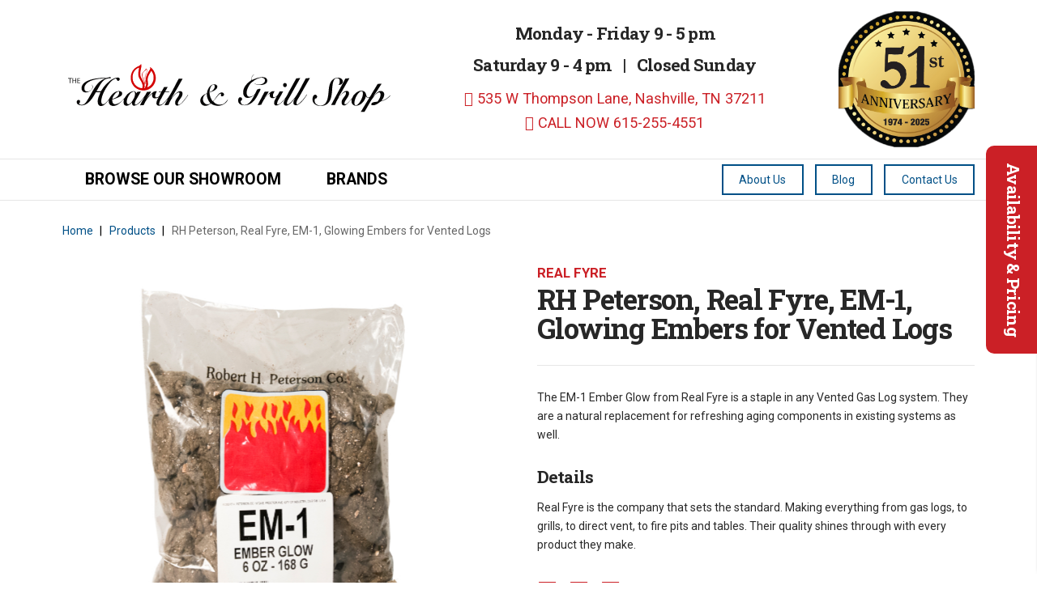

--- FILE ---
content_type: text/html; charset=UTF-8
request_url: https://hearthandgrill.com/products/rh-peterson-real-fyre-em-1-glowing-embers-for-vented-logs/
body_size: 22158
content:

<!DOCTYPE html>

<html class="no-js" lang="en-US">

<head>
  
<meta charset="UTF-8">
<script type="text/javascript">
/* <![CDATA[ */
var gform;gform||(document.addEventListener("gform_main_scripts_loaded",function(){gform.scriptsLoaded=!0}),document.addEventListener("gform/theme/scripts_loaded",function(){gform.themeScriptsLoaded=!0}),window.addEventListener("DOMContentLoaded",function(){gform.domLoaded=!0}),gform={domLoaded:!1,scriptsLoaded:!1,themeScriptsLoaded:!1,isFormEditor:()=>"function"==typeof InitializeEditor,callIfLoaded:function(o){return!(!gform.domLoaded||!gform.scriptsLoaded||!gform.themeScriptsLoaded&&!gform.isFormEditor()||(gform.isFormEditor()&&console.warn("The use of gform.initializeOnLoaded() is deprecated in the form editor context and will be removed in Gravity Forms 3.1."),o(),0))},initializeOnLoaded:function(o){gform.callIfLoaded(o)||(document.addEventListener("gform_main_scripts_loaded",()=>{gform.scriptsLoaded=!0,gform.callIfLoaded(o)}),document.addEventListener("gform/theme/scripts_loaded",()=>{gform.themeScriptsLoaded=!0,gform.callIfLoaded(o)}),window.addEventListener("DOMContentLoaded",()=>{gform.domLoaded=!0,gform.callIfLoaded(o)}))},hooks:{action:{},filter:{}},addAction:function(o,r,e,t){gform.addHook("action",o,r,e,t)},addFilter:function(o,r,e,t){gform.addHook("filter",o,r,e,t)},doAction:function(o){gform.doHook("action",o,arguments)},applyFilters:function(o){return gform.doHook("filter",o,arguments)},removeAction:function(o,r){gform.removeHook("action",o,r)},removeFilter:function(o,r,e){gform.removeHook("filter",o,r,e)},addHook:function(o,r,e,t,n){null==gform.hooks[o][r]&&(gform.hooks[o][r]=[]);var d=gform.hooks[o][r];null==n&&(n=r+"_"+d.length),gform.hooks[o][r].push({tag:n,callable:e,priority:t=null==t?10:t})},doHook:function(r,o,e){var t;if(e=Array.prototype.slice.call(e,1),null!=gform.hooks[r][o]&&((o=gform.hooks[r][o]).sort(function(o,r){return o.priority-r.priority}),o.forEach(function(o){"function"!=typeof(t=o.callable)&&(t=window[t]),"action"==r?t.apply(null,e):e[0]=t.apply(null,e)})),"filter"==r)return e[0]},removeHook:function(o,r,t,n){var e;null!=gform.hooks[o][r]&&(e=(e=gform.hooks[o][r]).filter(function(o,r,e){return!!(null!=n&&n!=o.tag||null!=t&&t!=o.priority)}),gform.hooks[o][r]=e)}});
/* ]]> */
</script>

<meta name="viewport" content="width=device-width, initial-scale=1.0">
<link rel="pingback" href="https://hearthandgrill.com/xmlrpc.php">
<meta name='robots' content='index, follow, max-image-preview:large, max-snippet:-1, max-video-preview:-1' />

	<!-- This site is optimized with the Yoast SEO plugin v26.6 - https://yoast.com/wordpress/plugins/seo/ -->
	<title>RH Peterson, Real Fyre, EM-1, Glowing Embers for Vented Logs - The Hearth and Grill Shop</title>
	<link rel="canonical" href="https://hearthandgrill.com/products/rh-peterson-real-fyre-em-1-glowing-embers-for-vented-logs/" />
	<meta property="og:locale" content="en_US" />
	<meta property="og:type" content="article" />
	<meta property="og:title" content="RH Peterson, Real Fyre, EM-1, Glowing Embers for Vented Logs - The Hearth and Grill Shop" />
	<meta property="og:description" content="The EM-1 Ember Glow from Real Fyre is a staple in any Vented Gas Log system. They are a natural replacement for refreshing aging components in existing systems as well." />
	<meta property="og:url" content="https://hearthandgrill.com/products/rh-peterson-real-fyre-em-1-glowing-embers-for-vented-logs/" />
	<meta property="og:site_name" content="The Hearth and Grill Shop" />
	<meta property="article:publisher" content="https://www.facebook.com/TheHearthandGrillShop/" />
	<meta property="article:modified_time" content="2022-04-06T02:39:48+00:00" />
	<meta property="og:image" content="https://hearthandgrill.com/wp-content/uploads/2022/04/rf_em-1_ember_glow.jpg" />
	<meta property="og:image:width" content="1000" />
	<meta property="og:image:height" content="669" />
	<meta property="og:image:type" content="image/jpeg" />
	<meta name="twitter:card" content="summary_large_image" />
	<meta name="twitter:site" content="@theHearthnGrill" />
	<script type="application/ld+json" class="yoast-schema-graph">{"@context":"https://schema.org","@graph":[{"@type":"WebPage","@id":"https://hearthandgrill.com/products/rh-peterson-real-fyre-em-1-glowing-embers-for-vented-logs/","url":"https://hearthandgrill.com/products/rh-peterson-real-fyre-em-1-glowing-embers-for-vented-logs/","name":"RH Peterson, Real Fyre, EM-1, Glowing Embers for Vented Logs - The Hearth and Grill Shop","isPartOf":{"@id":"https://hearthandgrill.com/#website"},"primaryImageOfPage":{"@id":"https://hearthandgrill.com/products/rh-peterson-real-fyre-em-1-glowing-embers-for-vented-logs/#primaryimage"},"image":{"@id":"https://hearthandgrill.com/products/rh-peterson-real-fyre-em-1-glowing-embers-for-vented-logs/#primaryimage"},"thumbnailUrl":"https://hearthandgrill.com/wp-content/uploads/2022/04/rf_em-1_ember_glow.jpg","datePublished":"2022-04-06T02:24:23+00:00","dateModified":"2022-04-06T02:39:48+00:00","breadcrumb":{"@id":"https://hearthandgrill.com/products/rh-peterson-real-fyre-em-1-glowing-embers-for-vented-logs/#breadcrumb"},"inLanguage":"en-US","potentialAction":[{"@type":"ReadAction","target":["https://hearthandgrill.com/products/rh-peterson-real-fyre-em-1-glowing-embers-for-vented-logs/"]}]},{"@type":"ImageObject","inLanguage":"en-US","@id":"https://hearthandgrill.com/products/rh-peterson-real-fyre-em-1-glowing-embers-for-vented-logs/#primaryimage","url":"https://hearthandgrill.com/wp-content/uploads/2022/04/rf_em-1_ember_glow.jpg","contentUrl":"https://hearthandgrill.com/wp-content/uploads/2022/04/rf_em-1_ember_glow.jpg","width":1000,"height":669},{"@type":"BreadcrumbList","@id":"https://hearthandgrill.com/products/rh-peterson-real-fyre-em-1-glowing-embers-for-vented-logs/#breadcrumb","itemListElement":[{"@type":"ListItem","position":1,"name":"Home","item":"https://hearthandgrill.com/"},{"@type":"ListItem","position":2,"name":"Products","item":"https://hearthandgrill.com/products/"},{"@type":"ListItem","position":3,"name":"RH Peterson, Real Fyre, EM-1, Glowing Embers for Vented Logs"}]},{"@type":"WebSite","@id":"https://hearthandgrill.com/#website","url":"https://hearthandgrill.com/","name":"The Hearth and Grill Shop","description":"Supplying Middle Tennessee with gas and wood burning appliances.","publisher":{"@id":"https://hearthandgrill.com/#organization"},"potentialAction":[{"@type":"SearchAction","target":{"@type":"EntryPoint","urlTemplate":"https://hearthandgrill.com/?s={search_term_string}"},"query-input":{"@type":"PropertyValueSpecification","valueRequired":true,"valueName":"search_term_string"}}],"inLanguage":"en-US"},{"@type":"Organization","@id":"https://hearthandgrill.com/#organization","name":"The Hearth and Grill Shop","url":"https://hearthandgrill.com/","logo":{"@type":"ImageObject","inLanguage":"en-US","@id":"https://hearthandgrill.com/#/schema/logo/image/","url":"https://hearthandgrill.com/wp-content/uploads/2022/04/h_g_logo-2.png","contentUrl":"https://hearthandgrill.com/wp-content/uploads/2022/04/h_g_logo-2.png","width":984,"height":284,"caption":"The Hearth and Grill Shop"},"image":{"@id":"https://hearthandgrill.com/#/schema/logo/image/"},"sameAs":["https://www.facebook.com/TheHearthandGrillShop/","https://x.com/theHearthnGrill","https://www.instagram.com/thehearthandgrillshop/"]}]}</script>
	<!-- / Yoast SEO plugin. -->


<link rel="alternate" type="application/rss+xml" title="The Hearth and Grill Shop &raquo; Feed" href="https://hearthandgrill.com/feed/" />
<link rel="alternate" type="application/rss+xml" title="The Hearth and Grill Shop &raquo; Comments Feed" href="https://hearthandgrill.com/comments/feed/" />
<link rel="alternate" type="application/rss+xml" title="The Hearth and Grill Shop &raquo; RH Peterson, Real Fyre, EM-1, Glowing Embers for Vented Logs Comments Feed" href="https://hearthandgrill.com/products/rh-peterson-real-fyre-em-1-glowing-embers-for-vented-logs/feed/" />
<link rel="alternate" title="oEmbed (JSON)" type="application/json+oembed" href="https://hearthandgrill.com/wp-json/oembed/1.0/embed?url=https%3A%2F%2Fhearthandgrill.com%2Fproducts%2Frh-peterson-real-fyre-em-1-glowing-embers-for-vented-logs%2F" />
<link rel="alternate" title="oEmbed (XML)" type="text/xml+oembed" href="https://hearthandgrill.com/wp-json/oembed/1.0/embed?url=https%3A%2F%2Fhearthandgrill.com%2Fproducts%2Frh-peterson-real-fyre-em-1-glowing-embers-for-vented-logs%2F&#038;format=xml" />
<style id='wp-img-auto-sizes-contain-inline-css' type='text/css'>
img:is([sizes=auto i],[sizes^="auto," i]){contain-intrinsic-size:3000px 1500px}
/*# sourceURL=wp-img-auto-sizes-contain-inline-css */
</style>
<style id='wp-emoji-styles-inline-css' type='text/css'>

	img.wp-smiley, img.emoji {
		display: inline !important;
		border: none !important;
		box-shadow: none !important;
		height: 1em !important;
		width: 1em !important;
		margin: 0 0.07em !important;
		vertical-align: -0.1em !important;
		background: none !important;
		padding: 0 !important;
	}
/*# sourceURL=wp-emoji-styles-inline-css */
</style>
<style id='wp-block-library-inline-css' type='text/css'>
:root{--wp-block-synced-color:#7a00df;--wp-block-synced-color--rgb:122,0,223;--wp-bound-block-color:var(--wp-block-synced-color);--wp-editor-canvas-background:#ddd;--wp-admin-theme-color:#007cba;--wp-admin-theme-color--rgb:0,124,186;--wp-admin-theme-color-darker-10:#006ba1;--wp-admin-theme-color-darker-10--rgb:0,107,160.5;--wp-admin-theme-color-darker-20:#005a87;--wp-admin-theme-color-darker-20--rgb:0,90,135;--wp-admin-border-width-focus:2px}@media (min-resolution:192dpi){:root{--wp-admin-border-width-focus:1.5px}}.wp-element-button{cursor:pointer}:root .has-very-light-gray-background-color{background-color:#eee}:root .has-very-dark-gray-background-color{background-color:#313131}:root .has-very-light-gray-color{color:#eee}:root .has-very-dark-gray-color{color:#313131}:root .has-vivid-green-cyan-to-vivid-cyan-blue-gradient-background{background:linear-gradient(135deg,#00d084,#0693e3)}:root .has-purple-crush-gradient-background{background:linear-gradient(135deg,#34e2e4,#4721fb 50%,#ab1dfe)}:root .has-hazy-dawn-gradient-background{background:linear-gradient(135deg,#faaca8,#dad0ec)}:root .has-subdued-olive-gradient-background{background:linear-gradient(135deg,#fafae1,#67a671)}:root .has-atomic-cream-gradient-background{background:linear-gradient(135deg,#fdd79a,#004a59)}:root .has-nightshade-gradient-background{background:linear-gradient(135deg,#330968,#31cdcf)}:root .has-midnight-gradient-background{background:linear-gradient(135deg,#020381,#2874fc)}:root{--wp--preset--font-size--normal:16px;--wp--preset--font-size--huge:42px}.has-regular-font-size{font-size:1em}.has-larger-font-size{font-size:2.625em}.has-normal-font-size{font-size:var(--wp--preset--font-size--normal)}.has-huge-font-size{font-size:var(--wp--preset--font-size--huge)}.has-text-align-center{text-align:center}.has-text-align-left{text-align:left}.has-text-align-right{text-align:right}.has-fit-text{white-space:nowrap!important}#end-resizable-editor-section{display:none}.aligncenter{clear:both}.items-justified-left{justify-content:flex-start}.items-justified-center{justify-content:center}.items-justified-right{justify-content:flex-end}.items-justified-space-between{justify-content:space-between}.screen-reader-text{border:0;clip-path:inset(50%);height:1px;margin:-1px;overflow:hidden;padding:0;position:absolute;width:1px;word-wrap:normal!important}.screen-reader-text:focus{background-color:#ddd;clip-path:none;color:#444;display:block;font-size:1em;height:auto;left:5px;line-height:normal;padding:15px 23px 14px;text-decoration:none;top:5px;width:auto;z-index:100000}html :where(.has-border-color){border-style:solid}html :where([style*=border-top-color]){border-top-style:solid}html :where([style*=border-right-color]){border-right-style:solid}html :where([style*=border-bottom-color]){border-bottom-style:solid}html :where([style*=border-left-color]){border-left-style:solid}html :where([style*=border-width]){border-style:solid}html :where([style*=border-top-width]){border-top-style:solid}html :where([style*=border-right-width]){border-right-style:solid}html :where([style*=border-bottom-width]){border-bottom-style:solid}html :where([style*=border-left-width]){border-left-style:solid}html :where(img[class*=wp-image-]){height:auto;max-width:100%}:where(figure){margin:0 0 1em}html :where(.is-position-sticky){--wp-admin--admin-bar--position-offset:var(--wp-admin--admin-bar--height,0px)}@media screen and (max-width:600px){html :where(.is-position-sticky){--wp-admin--admin-bar--position-offset:0px}}

/*# sourceURL=wp-block-library-inline-css */
</style><style id='wp-block-heading-inline-css' type='text/css'>
h1:where(.wp-block-heading).has-background,h2:where(.wp-block-heading).has-background,h3:where(.wp-block-heading).has-background,h4:where(.wp-block-heading).has-background,h5:where(.wp-block-heading).has-background,h6:where(.wp-block-heading).has-background{padding:1.25em 2.375em}h1.has-text-align-left[style*=writing-mode]:where([style*=vertical-lr]),h1.has-text-align-right[style*=writing-mode]:where([style*=vertical-rl]),h2.has-text-align-left[style*=writing-mode]:where([style*=vertical-lr]),h2.has-text-align-right[style*=writing-mode]:where([style*=vertical-rl]),h3.has-text-align-left[style*=writing-mode]:where([style*=vertical-lr]),h3.has-text-align-right[style*=writing-mode]:where([style*=vertical-rl]),h4.has-text-align-left[style*=writing-mode]:where([style*=vertical-lr]),h4.has-text-align-right[style*=writing-mode]:where([style*=vertical-rl]),h5.has-text-align-left[style*=writing-mode]:where([style*=vertical-lr]),h5.has-text-align-right[style*=writing-mode]:where([style*=vertical-rl]),h6.has-text-align-left[style*=writing-mode]:where([style*=vertical-lr]),h6.has-text-align-right[style*=writing-mode]:where([style*=vertical-rl]){rotate:180deg}
/*# sourceURL=https://hearthandgrill.com/wp-includes/blocks/heading/style.min.css */
</style>
<style id='wp-block-image-inline-css' type='text/css'>
.wp-block-image>a,.wp-block-image>figure>a{display:inline-block}.wp-block-image img{box-sizing:border-box;height:auto;max-width:100%;vertical-align:bottom}@media not (prefers-reduced-motion){.wp-block-image img.hide{visibility:hidden}.wp-block-image img.show{animation:show-content-image .4s}}.wp-block-image[style*=border-radius] img,.wp-block-image[style*=border-radius]>a{border-radius:inherit}.wp-block-image.has-custom-border img{box-sizing:border-box}.wp-block-image.aligncenter{text-align:center}.wp-block-image.alignfull>a,.wp-block-image.alignwide>a{width:100%}.wp-block-image.alignfull img,.wp-block-image.alignwide img{height:auto;width:100%}.wp-block-image .aligncenter,.wp-block-image .alignleft,.wp-block-image .alignright,.wp-block-image.aligncenter,.wp-block-image.alignleft,.wp-block-image.alignright{display:table}.wp-block-image .aligncenter>figcaption,.wp-block-image .alignleft>figcaption,.wp-block-image .alignright>figcaption,.wp-block-image.aligncenter>figcaption,.wp-block-image.alignleft>figcaption,.wp-block-image.alignright>figcaption{caption-side:bottom;display:table-caption}.wp-block-image .alignleft{float:left;margin:.5em 1em .5em 0}.wp-block-image .alignright{float:right;margin:.5em 0 .5em 1em}.wp-block-image .aligncenter{margin-left:auto;margin-right:auto}.wp-block-image :where(figcaption){margin-bottom:1em;margin-top:.5em}.wp-block-image.is-style-circle-mask img{border-radius:9999px}@supports ((-webkit-mask-image:none) or (mask-image:none)) or (-webkit-mask-image:none){.wp-block-image.is-style-circle-mask img{border-radius:0;-webkit-mask-image:url('data:image/svg+xml;utf8,<svg viewBox="0 0 100 100" xmlns="http://www.w3.org/2000/svg"><circle cx="50" cy="50" r="50"/></svg>');mask-image:url('data:image/svg+xml;utf8,<svg viewBox="0 0 100 100" xmlns="http://www.w3.org/2000/svg"><circle cx="50" cy="50" r="50"/></svg>');mask-mode:alpha;-webkit-mask-position:center;mask-position:center;-webkit-mask-repeat:no-repeat;mask-repeat:no-repeat;-webkit-mask-size:contain;mask-size:contain}}:root :where(.wp-block-image.is-style-rounded img,.wp-block-image .is-style-rounded img){border-radius:9999px}.wp-block-image figure{margin:0}.wp-lightbox-container{display:flex;flex-direction:column;position:relative}.wp-lightbox-container img{cursor:zoom-in}.wp-lightbox-container img:hover+button{opacity:1}.wp-lightbox-container button{align-items:center;backdrop-filter:blur(16px) saturate(180%);background-color:#5a5a5a40;border:none;border-radius:4px;cursor:zoom-in;display:flex;height:20px;justify-content:center;opacity:0;padding:0;position:absolute;right:16px;text-align:center;top:16px;width:20px;z-index:100}@media not (prefers-reduced-motion){.wp-lightbox-container button{transition:opacity .2s ease}}.wp-lightbox-container button:focus-visible{outline:3px auto #5a5a5a40;outline:3px auto -webkit-focus-ring-color;outline-offset:3px}.wp-lightbox-container button:hover{cursor:pointer;opacity:1}.wp-lightbox-container button:focus{opacity:1}.wp-lightbox-container button:focus,.wp-lightbox-container button:hover,.wp-lightbox-container button:not(:hover):not(:active):not(.has-background){background-color:#5a5a5a40;border:none}.wp-lightbox-overlay{box-sizing:border-box;cursor:zoom-out;height:100vh;left:0;overflow:hidden;position:fixed;top:0;visibility:hidden;width:100%;z-index:100000}.wp-lightbox-overlay .close-button{align-items:center;cursor:pointer;display:flex;justify-content:center;min-height:40px;min-width:40px;padding:0;position:absolute;right:calc(env(safe-area-inset-right) + 16px);top:calc(env(safe-area-inset-top) + 16px);z-index:5000000}.wp-lightbox-overlay .close-button:focus,.wp-lightbox-overlay .close-button:hover,.wp-lightbox-overlay .close-button:not(:hover):not(:active):not(.has-background){background:none;border:none}.wp-lightbox-overlay .lightbox-image-container{height:var(--wp--lightbox-container-height);left:50%;overflow:hidden;position:absolute;top:50%;transform:translate(-50%,-50%);transform-origin:top left;width:var(--wp--lightbox-container-width);z-index:9999999999}.wp-lightbox-overlay .wp-block-image{align-items:center;box-sizing:border-box;display:flex;height:100%;justify-content:center;margin:0;position:relative;transform-origin:0 0;width:100%;z-index:3000000}.wp-lightbox-overlay .wp-block-image img{height:var(--wp--lightbox-image-height);min-height:var(--wp--lightbox-image-height);min-width:var(--wp--lightbox-image-width);width:var(--wp--lightbox-image-width)}.wp-lightbox-overlay .wp-block-image figcaption{display:none}.wp-lightbox-overlay button{background:none;border:none}.wp-lightbox-overlay .scrim{background-color:#fff;height:100%;opacity:.9;position:absolute;width:100%;z-index:2000000}.wp-lightbox-overlay.active{visibility:visible}@media not (prefers-reduced-motion){.wp-lightbox-overlay.active{animation:turn-on-visibility .25s both}.wp-lightbox-overlay.active img{animation:turn-on-visibility .35s both}.wp-lightbox-overlay.show-closing-animation:not(.active){animation:turn-off-visibility .35s both}.wp-lightbox-overlay.show-closing-animation:not(.active) img{animation:turn-off-visibility .25s both}.wp-lightbox-overlay.zoom.active{animation:none;opacity:1;visibility:visible}.wp-lightbox-overlay.zoom.active .lightbox-image-container{animation:lightbox-zoom-in .4s}.wp-lightbox-overlay.zoom.active .lightbox-image-container img{animation:none}.wp-lightbox-overlay.zoom.active .scrim{animation:turn-on-visibility .4s forwards}.wp-lightbox-overlay.zoom.show-closing-animation:not(.active){animation:none}.wp-lightbox-overlay.zoom.show-closing-animation:not(.active) .lightbox-image-container{animation:lightbox-zoom-out .4s}.wp-lightbox-overlay.zoom.show-closing-animation:not(.active) .lightbox-image-container img{animation:none}.wp-lightbox-overlay.zoom.show-closing-animation:not(.active) .scrim{animation:turn-off-visibility .4s forwards}}@keyframes show-content-image{0%{visibility:hidden}99%{visibility:hidden}to{visibility:visible}}@keyframes turn-on-visibility{0%{opacity:0}to{opacity:1}}@keyframes turn-off-visibility{0%{opacity:1;visibility:visible}99%{opacity:0;visibility:visible}to{opacity:0;visibility:hidden}}@keyframes lightbox-zoom-in{0%{transform:translate(calc((-100vw + var(--wp--lightbox-scrollbar-width))/2 + var(--wp--lightbox-initial-left-position)),calc(-50vh + var(--wp--lightbox-initial-top-position))) scale(var(--wp--lightbox-scale))}to{transform:translate(-50%,-50%) scale(1)}}@keyframes lightbox-zoom-out{0%{transform:translate(-50%,-50%) scale(1);visibility:visible}99%{visibility:visible}to{transform:translate(calc((-100vw + var(--wp--lightbox-scrollbar-width))/2 + var(--wp--lightbox-initial-left-position)),calc(-50vh + var(--wp--lightbox-initial-top-position))) scale(var(--wp--lightbox-scale));visibility:hidden}}
/*# sourceURL=https://hearthandgrill.com/wp-includes/blocks/image/style.min.css */
</style>
<style id='wp-block-image-theme-inline-css' type='text/css'>
:root :where(.wp-block-image figcaption){color:#555;font-size:13px;text-align:center}.is-dark-theme :root :where(.wp-block-image figcaption){color:#ffffffa6}.wp-block-image{margin:0 0 1em}
/*# sourceURL=https://hearthandgrill.com/wp-includes/blocks/image/theme.min.css */
</style>
<style id='wp-block-columns-inline-css' type='text/css'>
.wp-block-columns{box-sizing:border-box;display:flex;flex-wrap:wrap!important}@media (min-width:782px){.wp-block-columns{flex-wrap:nowrap!important}}.wp-block-columns{align-items:normal!important}.wp-block-columns.are-vertically-aligned-top{align-items:flex-start}.wp-block-columns.are-vertically-aligned-center{align-items:center}.wp-block-columns.are-vertically-aligned-bottom{align-items:flex-end}@media (max-width:781px){.wp-block-columns:not(.is-not-stacked-on-mobile)>.wp-block-column{flex-basis:100%!important}}@media (min-width:782px){.wp-block-columns:not(.is-not-stacked-on-mobile)>.wp-block-column{flex-basis:0;flex-grow:1}.wp-block-columns:not(.is-not-stacked-on-mobile)>.wp-block-column[style*=flex-basis]{flex-grow:0}}.wp-block-columns.is-not-stacked-on-mobile{flex-wrap:nowrap!important}.wp-block-columns.is-not-stacked-on-mobile>.wp-block-column{flex-basis:0;flex-grow:1}.wp-block-columns.is-not-stacked-on-mobile>.wp-block-column[style*=flex-basis]{flex-grow:0}:where(.wp-block-columns){margin-bottom:1.75em}:where(.wp-block-columns.has-background){padding:1.25em 2.375em}.wp-block-column{flex-grow:1;min-width:0;overflow-wrap:break-word;word-break:break-word}.wp-block-column.is-vertically-aligned-top{align-self:flex-start}.wp-block-column.is-vertically-aligned-center{align-self:center}.wp-block-column.is-vertically-aligned-bottom{align-self:flex-end}.wp-block-column.is-vertically-aligned-stretch{align-self:stretch}.wp-block-column.is-vertically-aligned-bottom,.wp-block-column.is-vertically-aligned-center,.wp-block-column.is-vertically-aligned-top{width:100%}
/*# sourceURL=https://hearthandgrill.com/wp-includes/blocks/columns/style.min.css */
</style>
<style id='wp-block-group-inline-css' type='text/css'>
.wp-block-group{box-sizing:border-box}:where(.wp-block-group.wp-block-group-is-layout-constrained){position:relative}
/*# sourceURL=https://hearthandgrill.com/wp-includes/blocks/group/style.min.css */
</style>
<style id='wp-block-group-theme-inline-css' type='text/css'>
:where(.wp-block-group.has-background){padding:1.25em 2.375em}
/*# sourceURL=https://hearthandgrill.com/wp-includes/blocks/group/theme.min.css */
</style>
<style id='global-styles-inline-css' type='text/css'>
:root{--wp--preset--aspect-ratio--square: 1;--wp--preset--aspect-ratio--4-3: 4/3;--wp--preset--aspect-ratio--3-4: 3/4;--wp--preset--aspect-ratio--3-2: 3/2;--wp--preset--aspect-ratio--2-3: 2/3;--wp--preset--aspect-ratio--16-9: 16/9;--wp--preset--aspect-ratio--9-16: 9/16;--wp--preset--color--black: #000000;--wp--preset--color--cyan-bluish-gray: #abb8c3;--wp--preset--color--white: #ffffff;--wp--preset--color--pale-pink: #f78da7;--wp--preset--color--vivid-red: #cf2e2e;--wp--preset--color--luminous-vivid-orange: #ff6900;--wp--preset--color--luminous-vivid-amber: #fcb900;--wp--preset--color--light-green-cyan: #7bdcb5;--wp--preset--color--vivid-green-cyan: #00d084;--wp--preset--color--pale-cyan-blue: #8ed1fc;--wp--preset--color--vivid-cyan-blue: #0693e3;--wp--preset--color--vivid-purple: #9b51e0;--wp--preset--gradient--vivid-cyan-blue-to-vivid-purple: linear-gradient(135deg,rgb(6,147,227) 0%,rgb(155,81,224) 100%);--wp--preset--gradient--light-green-cyan-to-vivid-green-cyan: linear-gradient(135deg,rgb(122,220,180) 0%,rgb(0,208,130) 100%);--wp--preset--gradient--luminous-vivid-amber-to-luminous-vivid-orange: linear-gradient(135deg,rgb(252,185,0) 0%,rgb(255,105,0) 100%);--wp--preset--gradient--luminous-vivid-orange-to-vivid-red: linear-gradient(135deg,rgb(255,105,0) 0%,rgb(207,46,46) 100%);--wp--preset--gradient--very-light-gray-to-cyan-bluish-gray: linear-gradient(135deg,rgb(238,238,238) 0%,rgb(169,184,195) 100%);--wp--preset--gradient--cool-to-warm-spectrum: linear-gradient(135deg,rgb(74,234,220) 0%,rgb(151,120,209) 20%,rgb(207,42,186) 40%,rgb(238,44,130) 60%,rgb(251,105,98) 80%,rgb(254,248,76) 100%);--wp--preset--gradient--blush-light-purple: linear-gradient(135deg,rgb(255,206,236) 0%,rgb(152,150,240) 100%);--wp--preset--gradient--blush-bordeaux: linear-gradient(135deg,rgb(254,205,165) 0%,rgb(254,45,45) 50%,rgb(107,0,62) 100%);--wp--preset--gradient--luminous-dusk: linear-gradient(135deg,rgb(255,203,112) 0%,rgb(199,81,192) 50%,rgb(65,88,208) 100%);--wp--preset--gradient--pale-ocean: linear-gradient(135deg,rgb(255,245,203) 0%,rgb(182,227,212) 50%,rgb(51,167,181) 100%);--wp--preset--gradient--electric-grass: linear-gradient(135deg,rgb(202,248,128) 0%,rgb(113,206,126) 100%);--wp--preset--gradient--midnight: linear-gradient(135deg,rgb(2,3,129) 0%,rgb(40,116,252) 100%);--wp--preset--font-size--small: 13px;--wp--preset--font-size--medium: 20px;--wp--preset--font-size--large: 36px;--wp--preset--font-size--x-large: 42px;--wp--preset--spacing--20: 0.44rem;--wp--preset--spacing--30: 0.67rem;--wp--preset--spacing--40: 1rem;--wp--preset--spacing--50: 1.5rem;--wp--preset--spacing--60: 2.25rem;--wp--preset--spacing--70: 3.38rem;--wp--preset--spacing--80: 5.06rem;--wp--preset--shadow--natural: 6px 6px 9px rgba(0, 0, 0, 0.2);--wp--preset--shadow--deep: 12px 12px 50px rgba(0, 0, 0, 0.4);--wp--preset--shadow--sharp: 6px 6px 0px rgba(0, 0, 0, 0.2);--wp--preset--shadow--outlined: 6px 6px 0px -3px rgb(255, 255, 255), 6px 6px rgb(0, 0, 0);--wp--preset--shadow--crisp: 6px 6px 0px rgb(0, 0, 0);}:where(.is-layout-flex){gap: 0.5em;}:where(.is-layout-grid){gap: 0.5em;}body .is-layout-flex{display: flex;}.is-layout-flex{flex-wrap: wrap;align-items: center;}.is-layout-flex > :is(*, div){margin: 0;}body .is-layout-grid{display: grid;}.is-layout-grid > :is(*, div){margin: 0;}:where(.wp-block-columns.is-layout-flex){gap: 2em;}:where(.wp-block-columns.is-layout-grid){gap: 2em;}:where(.wp-block-post-template.is-layout-flex){gap: 1.25em;}:where(.wp-block-post-template.is-layout-grid){gap: 1.25em;}.has-black-color{color: var(--wp--preset--color--black) !important;}.has-cyan-bluish-gray-color{color: var(--wp--preset--color--cyan-bluish-gray) !important;}.has-white-color{color: var(--wp--preset--color--white) !important;}.has-pale-pink-color{color: var(--wp--preset--color--pale-pink) !important;}.has-vivid-red-color{color: var(--wp--preset--color--vivid-red) !important;}.has-luminous-vivid-orange-color{color: var(--wp--preset--color--luminous-vivid-orange) !important;}.has-luminous-vivid-amber-color{color: var(--wp--preset--color--luminous-vivid-amber) !important;}.has-light-green-cyan-color{color: var(--wp--preset--color--light-green-cyan) !important;}.has-vivid-green-cyan-color{color: var(--wp--preset--color--vivid-green-cyan) !important;}.has-pale-cyan-blue-color{color: var(--wp--preset--color--pale-cyan-blue) !important;}.has-vivid-cyan-blue-color{color: var(--wp--preset--color--vivid-cyan-blue) !important;}.has-vivid-purple-color{color: var(--wp--preset--color--vivid-purple) !important;}.has-black-background-color{background-color: var(--wp--preset--color--black) !important;}.has-cyan-bluish-gray-background-color{background-color: var(--wp--preset--color--cyan-bluish-gray) !important;}.has-white-background-color{background-color: var(--wp--preset--color--white) !important;}.has-pale-pink-background-color{background-color: var(--wp--preset--color--pale-pink) !important;}.has-vivid-red-background-color{background-color: var(--wp--preset--color--vivid-red) !important;}.has-luminous-vivid-orange-background-color{background-color: var(--wp--preset--color--luminous-vivid-orange) !important;}.has-luminous-vivid-amber-background-color{background-color: var(--wp--preset--color--luminous-vivid-amber) !important;}.has-light-green-cyan-background-color{background-color: var(--wp--preset--color--light-green-cyan) !important;}.has-vivid-green-cyan-background-color{background-color: var(--wp--preset--color--vivid-green-cyan) !important;}.has-pale-cyan-blue-background-color{background-color: var(--wp--preset--color--pale-cyan-blue) !important;}.has-vivid-cyan-blue-background-color{background-color: var(--wp--preset--color--vivid-cyan-blue) !important;}.has-vivid-purple-background-color{background-color: var(--wp--preset--color--vivid-purple) !important;}.has-black-border-color{border-color: var(--wp--preset--color--black) !important;}.has-cyan-bluish-gray-border-color{border-color: var(--wp--preset--color--cyan-bluish-gray) !important;}.has-white-border-color{border-color: var(--wp--preset--color--white) !important;}.has-pale-pink-border-color{border-color: var(--wp--preset--color--pale-pink) !important;}.has-vivid-red-border-color{border-color: var(--wp--preset--color--vivid-red) !important;}.has-luminous-vivid-orange-border-color{border-color: var(--wp--preset--color--luminous-vivid-orange) !important;}.has-luminous-vivid-amber-border-color{border-color: var(--wp--preset--color--luminous-vivid-amber) !important;}.has-light-green-cyan-border-color{border-color: var(--wp--preset--color--light-green-cyan) !important;}.has-vivid-green-cyan-border-color{border-color: var(--wp--preset--color--vivid-green-cyan) !important;}.has-pale-cyan-blue-border-color{border-color: var(--wp--preset--color--pale-cyan-blue) !important;}.has-vivid-cyan-blue-border-color{border-color: var(--wp--preset--color--vivid-cyan-blue) !important;}.has-vivid-purple-border-color{border-color: var(--wp--preset--color--vivid-purple) !important;}.has-vivid-cyan-blue-to-vivid-purple-gradient-background{background: var(--wp--preset--gradient--vivid-cyan-blue-to-vivid-purple) !important;}.has-light-green-cyan-to-vivid-green-cyan-gradient-background{background: var(--wp--preset--gradient--light-green-cyan-to-vivid-green-cyan) !important;}.has-luminous-vivid-amber-to-luminous-vivid-orange-gradient-background{background: var(--wp--preset--gradient--luminous-vivid-amber-to-luminous-vivid-orange) !important;}.has-luminous-vivid-orange-to-vivid-red-gradient-background{background: var(--wp--preset--gradient--luminous-vivid-orange-to-vivid-red) !important;}.has-very-light-gray-to-cyan-bluish-gray-gradient-background{background: var(--wp--preset--gradient--very-light-gray-to-cyan-bluish-gray) !important;}.has-cool-to-warm-spectrum-gradient-background{background: var(--wp--preset--gradient--cool-to-warm-spectrum) !important;}.has-blush-light-purple-gradient-background{background: var(--wp--preset--gradient--blush-light-purple) !important;}.has-blush-bordeaux-gradient-background{background: var(--wp--preset--gradient--blush-bordeaux) !important;}.has-luminous-dusk-gradient-background{background: var(--wp--preset--gradient--luminous-dusk) !important;}.has-pale-ocean-gradient-background{background: var(--wp--preset--gradient--pale-ocean) !important;}.has-electric-grass-gradient-background{background: var(--wp--preset--gradient--electric-grass) !important;}.has-midnight-gradient-background{background: var(--wp--preset--gradient--midnight) !important;}.has-small-font-size{font-size: var(--wp--preset--font-size--small) !important;}.has-medium-font-size{font-size: var(--wp--preset--font-size--medium) !important;}.has-large-font-size{font-size: var(--wp--preset--font-size--large) !important;}.has-x-large-font-size{font-size: var(--wp--preset--font-size--x-large) !important;}
:where(.wp-block-columns.is-layout-flex){gap: 2em;}:where(.wp-block-columns.is-layout-grid){gap: 2em;}
/*# sourceURL=global-styles-inline-css */
</style>
<style id='core-block-supports-inline-css' type='text/css'>
.wp-container-core-columns-is-layout-9d6595d7{flex-wrap:nowrap;}
/*# sourceURL=core-block-supports-inline-css */
</style>

<style id='classic-theme-styles-inline-css' type='text/css'>
/*! This file is auto-generated */
.wp-block-button__link{color:#fff;background-color:#32373c;border-radius:9999px;box-shadow:none;text-decoration:none;padding:calc(.667em + 2px) calc(1.333em + 2px);font-size:1.125em}.wp-block-file__button{background:#32373c;color:#fff;text-decoration:none}
/*# sourceURL=/wp-includes/css/classic-themes.min.css */
</style>
<link rel='stylesheet' id='megamenu-css' href='https://hearthandgrill.com/wp-content/uploads/maxmegamenu/style.css?ver=56846f' type='text/css' media='all' />
<link rel='stylesheet' id='dashicons-css' href='https://hearthandgrill.com/wp-includes/css/dashicons.min.css?ver=6.9' type='text/css' media='all' />
<link rel='stylesheet' id='x-stack-css' href='https://hearthandgrill.com/wp-content/themes/x/framework/dist/css/site/stacks/integrity-light.css?ver=10.7.10' type='text/css' media='all' />
<link rel='stylesheet' id='x-child-css' href='https://hearthandgrill.com/wp-content/themes/x-child/style.css?ver=202602011140' type='text/css' media='all' />
<style id='cs-inline-css' type='text/css'>
@media (min-width:1200px){.x-hide-xl{display:none !important;}}@media (min-width:979px) and (max-width:1199px){.x-hide-lg{display:none !important;}}@media (min-width:767px) and (max-width:978px){.x-hide-md{display:none !important;}}@media (min-width:480px) and (max-width:766px){.x-hide-sm{display:none !important;}}@media (max-width:479px){.x-hide-xs{display:none !important;}} a,h1 a:hover,h2 a:hover,h3 a:hover,h4 a:hover,h5 a:hover,h6 a:hover,.x-breadcrumb-wrap a:hover,.widget ul li a:hover,.widget ol li a:hover,.widget.widget_text ul li a,.widget.widget_text ol li a,.widget_nav_menu .current-menu-item > a,.x-accordion-heading .x-accordion-toggle:hover,.x-comment-author a:hover,.x-comment-time:hover,.x-recent-posts a:hover .h-recent-posts{color:#005087;}a:hover,.widget.widget_text ul li a:hover,.widget.widget_text ol li a:hover,.x-twitter-widget ul li a:hover{color:rgb(0,51,87);}.rev_slider_wrapper,a.x-img-thumbnail:hover,.x-slider-container.below,.page-template-template-blank-3-php .x-slider-container.above,.page-template-template-blank-6-php .x-slider-container.above{border-color:#005087;}.entry-thumb:before,.x-pagination span.current,.woocommerce-pagination span[aria-current],.flex-direction-nav a,.flex-control-nav a:hover,.flex-control-nav a.flex-active,.mejs-time-current,.x-dropcap,.x-skill-bar .bar,.x-pricing-column.featured h2,.h-comments-title small,.x-entry-share .x-share:hover,.x-highlight,.x-recent-posts .x-recent-posts-img:after{background-color:#005087;}.x-nav-tabs > .active > a,.x-nav-tabs > .active > a:hover{box-shadow:inset 0 3px 0 0 #005087;}.x-main{width:calc(72% - 2.463055%);}.x-sidebar{width:calc(100% - 2.463055% - 72%);}.x-comment-author,.x-comment-time,.comment-form-author label,.comment-form-email label,.comment-form-url label,.comment-form-rating label,.comment-form-comment label,.widget_calendar #wp-calendar caption,.widget.widget_rss li .rsswidget{font-family:"Roboto Slab",serif;font-weight:700;}.p-landmark-sub,.p-meta,input,button,select,textarea{font-family:"Roboto",sans-serif;}.widget ul li a,.widget ol li a,.x-comment-time{color:rgb(40,40,40);}.widget_text ol li a,.widget_text ul li a{color:#005087;}.widget_text ol li a:hover,.widget_text ul li a:hover{color:rgb(0,51,87);}.comment-form-author label,.comment-form-email label,.comment-form-url label,.comment-form-rating label,.comment-form-comment label,.widget_calendar #wp-calendar th,.p-landmark-sub strong,.widget_tag_cloud .tagcloud a:hover,.widget_tag_cloud .tagcloud a:active,.entry-footer a:hover,.entry-footer a:active,.x-breadcrumbs .current,.x-comment-author,.x-comment-author a{color:#272727;}.widget_calendar #wp-calendar th{border-color:#272727;}.h-feature-headline span i{background-color:#272727;}@media (max-width:978.98px){}html{font-size:14px;}@media (min-width:479px){html{font-size:14px;}}@media (min-width:766px){html{font-size:14px;}}@media (min-width:978px){html{font-size:14px;}}@media (min-width:1199px){html{font-size:14px;}}body{font-style:normal;font-weight:400;color:rgb(40,40,40);background-color:rgb(255,255,255);}.w-b{font-weight:400 !important;}h1,h2,h3,h4,h5,h6,.h1,.h2,.h3,.h4,.h5,.h6,.x-text-headline{font-family:"Roboto Slab",serif;font-style:normal;font-weight:700;}h1,.h1{letter-spacing:-0.035em;}h2,.h2{letter-spacing:-0.035em;}h3,.h3{letter-spacing:-0.035em;}h4,.h4{letter-spacing:-0.035em;}h5,.h5{letter-spacing:-0.035em;}h6,.h6{letter-spacing:-0.035em;}.w-h{font-weight:700 !important;}.x-container.width{width:88%;}.x-container.max{max-width:1366px;}.x-bar-content.x-container.width{flex-basis:88%;}.x-main.full{float:none;clear:both;display:block;width:auto;}@media (max-width:978.98px){.x-main.full,.x-main.left,.x-main.right,.x-sidebar.left,.x-sidebar.right{float:none;display:block;width:auto !important;}}.entry-header,.entry-content{font-size:1rem;}body,input,button,select,textarea{font-family:"Roboto",sans-serif;}h1,h2,h3,h4,h5,h6,.h1,.h2,.h3,.h4,.h5,.h6,h1 a,h2 a,h3 a,h4 a,h5 a,h6 a,.h1 a,.h2 a,.h3 a,.h4 a,.h5 a,.h6 a,blockquote{color:#272727;}.cfc-h-tx{color:#272727 !important;}.cfc-h-bd{border-color:#272727 !important;}.cfc-h-bg{background-color:#272727 !important;}.cfc-b-tx{color:rgb(40,40,40) !important;}.cfc-b-bd{border-color:rgb(40,40,40) !important;}.cfc-b-bg{background-color:rgb(40,40,40) !important;}.x-btn,.button,[type="submit"]{color:#005087;border-color:#005087;background-color:rgb(255,255,255);text-shadow:0 0.075em 0.075em rgba(0,0,0,0.5);}.x-btn:hover,.button:hover,[type="submit"]:hover{color:#ffffff;border-color:#005087;background-color:#005087;text-shadow:0 0.075em 0.075em rgba(0,0,0,0.5);}.x-btn.x-btn-real,.x-btn.x-btn-real:hover{margin-bottom:0.25em;text-shadow:0 0.075em 0.075em rgba(0,0,0,0.65);}.x-btn.x-btn-real{box-shadow:0 0.25em 0 0 #a71000,0 4px 9px rgba(0,0,0,0.75);}.x-btn.x-btn-real:hover{box-shadow:0 0.25em 0 0 #a71000,0 4px 9px rgba(0,0,0,0.75);}.x-btn.x-btn-flat,.x-btn.x-btn-flat:hover{margin-bottom:0;text-shadow:0 0.075em 0.075em rgba(0,0,0,0.65);box-shadow:none;}.x-btn.x-btn-transparent,.x-btn.x-btn-transparent:hover{margin-bottom:0;border-width:3px;text-shadow:none;text-transform:uppercase;background-color:transparent;box-shadow:none;}body .gform_wrapper .gfield_required{color:#005087;}body .gform_wrapper h2.gsection_title,body .gform_wrapper h3.gform_title,body .gform_wrapper .top_label .gfield_label,body .gform_wrapper .left_label .gfield_label,body .gform_wrapper .right_label .gfield_label{font-weight:700;}body .gform_wrapper h2.gsection_title{letter-spacing:-0.035em!important;}body .gform_wrapper h3.gform_title{letter-spacing:-0.035em!important;}body .gform_wrapper .top_label .gfield_label,body .gform_wrapper .left_label .gfield_label,body .gform_wrapper .right_label .gfield_label{color:#272727;}body .gform_wrapper .validation_message{font-weight:400;}.x-topbar .p-info a:hover,.x-widgetbar .widget ul li a:hover{color:#005087;}.x-topbar .p-info,.x-topbar .p-info a,.x-navbar .desktop .x-nav > li > a,.x-navbar .desktop .sub-menu a,.x-navbar .mobile .x-nav li > a,.x-breadcrumb-wrap a,.x-breadcrumbs .delimiter{color:rgb(0,0,0);}.x-navbar .desktop .x-nav > li > a:hover,.x-navbar .desktop .x-nav > .x-active > a,.x-navbar .desktop .x-nav > .current-menu-item > a,.x-navbar .desktop .sub-menu a:hover,.x-navbar .desktop .sub-menu .x-active > a,.x-navbar .desktop .sub-menu .current-menu-item > a,.x-navbar .desktop .x-nav .x-megamenu > .sub-menu > li > a,.x-navbar .mobile .x-nav li > a:hover,.x-navbar .mobile .x-nav .x-active > a,.x-navbar .mobile .x-nav .current-menu-item > a{color:#272727;}.x-navbar .desktop .x-nav > li > a:hover,.x-navbar .desktop .x-nav > .x-active > a,.x-navbar .desktop .x-nav > .current-menu-item > a{box-shadow:inset 0 4px 0 0 #005087;}.x-navbar .desktop .x-nav > li > a{height:45px;padding-top:37px;}.x-navbar .desktop .x-nav > li ul{top:calc(45px - 15px);}@media (max-width:979px){}.x-navbar-inner{min-height:45px;}.x-brand{margin-top:22px;font-family:"Lato",sans-serif;font-size:42px;font-style:normal;font-weight:700;letter-spacing:-0.035em;color:#272727;}.x-brand:hover,.x-brand:focus{color:#272727;}.x-brand img{width:calc(px / 2);}.x-navbar .x-nav-wrap .x-nav > li > a{font-family:"Roboto",sans-serif;font-style:normal;font-weight:700;letter-spacing:0.085em;text-transform:uppercase;}.x-navbar .desktop .x-nav > li > a{font-size:13px;}.x-navbar .desktop .x-nav > li > a:not(.x-btn-navbar-woocommerce){padding-left:60px;padding-right:60px;}.x-navbar .desktop .x-nav > li > a > span{margin-right:-0.085em;}.x-btn-navbar{margin-top:0px;}.x-btn-navbar,.x-btn-navbar.collapsed{font-size:24px;}@media (max-width:979px){.x-widgetbar{left:0;right:0;}}.bg .mejs-container,.x-video .mejs-container{position:unset !important;} @font-face{font-family:'FontAwesomePro';font-style:normal;font-weight:900;font-display:block;src:url('https://hearthandgrill.com/wp-content/plugins/cornerstone/assets/fonts/fa-solid-900.woff2?ver=6.7.2') format('woff2'),url('https://hearthandgrill.com/wp-content/plugins/cornerstone/assets/fonts/fa-solid-900.ttf?ver=6.7.2') format('truetype');}[data-x-fa-pro-icon]{font-family:"FontAwesomePro" !important;}[data-x-fa-pro-icon]:before{content:attr(data-x-fa-pro-icon);}[data-x-icon],[data-x-icon-o],[data-x-icon-l],[data-x-icon-s],[data-x-icon-b],[data-x-icon-sr],[data-x-icon-ss],[data-x-icon-sl],[data-x-fa-pro-icon],[class*="cs-fa-"]{display:inline-flex;font-style:normal;font-weight:400;text-decoration:inherit;text-rendering:auto;-webkit-font-smoothing:antialiased;-moz-osx-font-smoothing:grayscale;}[data-x-icon].left,[data-x-icon-o].left,[data-x-icon-l].left,[data-x-icon-s].left,[data-x-icon-b].left,[data-x-icon-sr].left,[data-x-icon-ss].left,[data-x-icon-sl].left,[data-x-fa-pro-icon].left,[class*="cs-fa-"].left{margin-right:0.5em;}[data-x-icon].right,[data-x-icon-o].right,[data-x-icon-l].right,[data-x-icon-s].right,[data-x-icon-b].right,[data-x-icon-sr].right,[data-x-icon-ss].right,[data-x-icon-sl].right,[data-x-fa-pro-icon].right,[class*="cs-fa-"].right{margin-left:0.5em;}[data-x-icon]:before,[data-x-icon-o]:before,[data-x-icon-l]:before,[data-x-icon-s]:before,[data-x-icon-b]:before,[data-x-icon-sr]:before,[data-x-icon-ss]:before,[data-x-icon-sl]:before,[data-x-fa-pro-icon]:before,[class*="cs-fa-"]:before{line-height:1;}@font-face{font-family:'FontAwesome';font-style:normal;font-weight:900;font-display:block;src:url('https://hearthandgrill.com/wp-content/plugins/cornerstone/assets/fonts/fa-solid-900.woff2?ver=6.7.2') format('woff2'),url('https://hearthandgrill.com/wp-content/plugins/cornerstone/assets/fonts/fa-solid-900.ttf?ver=6.7.2') format('truetype');}[data-x-icon],[data-x-icon-s],[data-x-icon][class*="cs-fa-"]{font-family:"FontAwesome" !important;font-weight:900;}[data-x-icon]:before,[data-x-icon][class*="cs-fa-"]:before{content:attr(data-x-icon);}[data-x-icon-s]:before{content:attr(data-x-icon-s);}@font-face{font-family:'FontAwesomeRegular';font-style:normal;font-weight:400;font-display:block;src:url('https://hearthandgrill.com/wp-content/plugins/cornerstone/assets/fonts/fa-regular-400.woff2?ver=6.7.2') format('woff2'),url('https://hearthandgrill.com/wp-content/plugins/cornerstone/assets/fonts/fa-regular-400.ttf?ver=6.7.2') format('truetype');}@font-face{font-family:'FontAwesomePro';font-style:normal;font-weight:400;font-display:block;src:url('https://hearthandgrill.com/wp-content/plugins/cornerstone/assets/fonts/fa-regular-400.woff2?ver=6.7.2') format('woff2'),url('https://hearthandgrill.com/wp-content/plugins/cornerstone/assets/fonts/fa-regular-400.ttf?ver=6.7.2') format('truetype');}[data-x-icon-o]{font-family:"FontAwesomeRegular" !important;}[data-x-icon-o]:before{content:attr(data-x-icon-o);}@font-face{font-family:'FontAwesomeLight';font-style:normal;font-weight:300;font-display:block;src:url('https://hearthandgrill.com/wp-content/plugins/cornerstone/assets/fonts/fa-light-300.woff2?ver=6.7.2') format('woff2'),url('https://hearthandgrill.com/wp-content/plugins/cornerstone/assets/fonts/fa-light-300.ttf?ver=6.7.2') format('truetype');}@font-face{font-family:'FontAwesomePro';font-style:normal;font-weight:300;font-display:block;src:url('https://hearthandgrill.com/wp-content/plugins/cornerstone/assets/fonts/fa-light-300.woff2?ver=6.7.2') format('woff2'),url('https://hearthandgrill.com/wp-content/plugins/cornerstone/assets/fonts/fa-light-300.ttf?ver=6.7.2') format('truetype');}[data-x-icon-l]{font-family:"FontAwesomeLight" !important;font-weight:300;}[data-x-icon-l]:before{content:attr(data-x-icon-l);}@font-face{font-family:'FontAwesomeBrands';font-style:normal;font-weight:normal;font-display:block;src:url('https://hearthandgrill.com/wp-content/plugins/cornerstone/assets/fonts/fa-brands-400.woff2?ver=6.7.2') format('woff2'),url('https://hearthandgrill.com/wp-content/plugins/cornerstone/assets/fonts/fa-brands-400.ttf?ver=6.7.2') format('truetype');}[data-x-icon-b]{font-family:"FontAwesomeBrands" !important;}[data-x-icon-b]:before{content:attr(data-x-icon-b);}.widget.widget_rss li .rsswidget:before{content:"\f35d";padding-right:0.4em;font-family:"FontAwesome";}
/*# sourceURL=cs-inline-css */
</style>
<script type="text/javascript" src="https://hearthandgrill.com/wp-includes/js/jquery/jquery.min.js?ver=3.7.1" id="jquery-core-js"></script>
<script type="text/javascript" src="https://hearthandgrill.com/wp-includes/js/jquery/jquery-migrate.min.js?ver=3.4.1" id="jquery-migrate-js"></script>
<script type="text/javascript" src="https://hearthandgrill.com/wp-content/themes/x-child/src/js/embla-carousel.js?ver=6.9" id="embla-carousel-js-js"></script>
<script type="text/javascript" src="https://hearthandgrill.com/wp-content/themes/x-child/src/js/jquery.nice-select.min.js?ver=1.1" id="nice-select-js"></script>
<link rel="https://api.w.org/" href="https://hearthandgrill.com/wp-json/" /><link rel='shortlink' href='https://hearthandgrill.com/?p=10320' />

		<link rel="apple-touch-icon" sizes="180x180" href="https://hearthandgrill.com/wp-content/themes/x-child/src/img/apple-touch-icon.png">
		<link rel="icon" type="image/png" sizes="32x32" href="https://hearthandgrill.com/wp-content/themes/x-child/src/img/favicon-32x32.png">
		<link rel="icon" type="image/png" sizes="16x16" href="https://hearthandgrill.com/wp-content/themes/x-child/src/img/favicon-16x16.png">
		<link rel="manifest" href="https://hearthandgrill.com/wp-content/themes/x-child/src/img/site.webmanifest" crossorigin="use-credentials"><script type="text/javascript">
           var ajaxurl = "https://hearthandgrill.com/wp-admin/admin-ajax.php";
         </script>		<script type="text/javascript">
		var rl_siteid = "a323c749-f396-47e0-98a7-6a8937048064";
		</script>
	
		<script type="text/javascript" src="//cdn.rlets.com/capture_configs/a32/3c7/49f/39647e098a76a8937048064.js" async="async"></script>
		<!-- Begin TVSquared Tracking Code -->
		<script type="text/javascript">
		var _tvq = window._tvq = window._tvq || [];
		(function() {
			var u = (("https:" == document.location.protocol) ? "https://collector-51469.us.tvsquared.com/" : "http://collector-51469.us.tvsquared.com/");
			_tvq.push(['setSiteId', "TV-4581543609-1"]);
			_tvq.push(['setTrackerUrl', u + 'tv2track.php']);
			_tvq.push([function() {
				this.deleteCustomVariable(5, 'page')
			}]);
			_tvq.push(['trackPageView']);
			var d = document,
				g = d.createElement('script'),
				s = d.getElementsByTagName('script')[0];
			g.type = 'text/javascript';
			g.defer = true;
			g.async = true;
			g.src = u + 'tv2track.js';
			s.parentNode.insertBefore(g, s);
		})();
		</script>
		<!-- End TVSquared Tracking Code -->

		<!-- Google tag (gtag.js) -->
		<script async src="https://www.googletagmanager.com/gtag/js?id=G-XG161YGF1Y"></script>
		<script>
		window.dataLayer = window.dataLayer || [];
		function gtag(){dataLayer.push(arguments);}
		gtag('js', new Date());

		gtag('config', 'G-XG161YGF1Y');
		</script>
	<style type="text/css">/** Mega Menu CSS: fs **/</style>
<link rel="stylesheet" href="//fonts.googleapis.com/css?family=Roboto:400,400i,700,700i%7CRoboto+Slab:700%7CLato:700&#038;subset=latin,latin-ext&#038;display=auto" type="text/css" media="all" crossorigin="anonymous" data-x-google-fonts/><link rel='stylesheet' id='gform_basic-css' href='https://hearthandgrill.com/wp-content/plugins/gravityforms/assets/css/dist/basic.min.css?ver=2.9.24' type='text/css' media='all' />
<link rel='stylesheet' id='gform_theme_components-css' href='https://hearthandgrill.com/wp-content/plugins/gravityforms/assets/css/dist/theme-components.min.css?ver=2.9.24' type='text/css' media='all' />
<link rel='stylesheet' id='gform_theme-css' href='https://hearthandgrill.com/wp-content/plugins/gravityforms/assets/css/dist/theme.min.css?ver=2.9.24' type='text/css' media='all' />
</head>

<body class="wp-singular products-template-default single single-products postid-10320 wp-theme-x wp-child-theme-x-child mega-menu-primary x-integrity x-integrity-light x-child-theme-active x-full-width-layout-active x-sidebar-content-active x-post-meta-disabled x-navbar-static-active cornerstone-v7_7_10 x-v10_7_10">
  
  
  
  <div id="x-root" class="x-root">

    	
    <div id="top" class="site">

    
    
  <header class="masthead masthead-inline" role="banner">	
	  
    
<a class="panel_wrapper" href="#">
    <div id="contact-popup" class="contact-popup-btn toggle_panel">
        <h3>Availability & Pricing</h3>
    </div>
    <div id="contact-panel" class="contact-panel">
        <div class="sidebar">
            <div class="close"></div>
            <div class="content">
                <div class="cs-content x-global-block x-global-block-10845 e10845-e0"><div class="x-section e10845-e1 m8d9-0"><div class="x-row x-container max width e10845-e2 m8d9-1 m8d9-2"><div class="x-row-inner"><div class="x-col e10845-e3 m8d9-3"><div class="x-text x-content e10845-e4 m8d9-4"><h3>Availability &amp; Pricing</h3>
<p>Our showroom is loaded with products in-stock and ready to take home! However, we do not stock all items we sell. <span style="color: #ff0000;"><strong>For the fastest service possible, call us at (615) 255-4551</strong></span>. Or, you can use the form below and one of our sales representatives will be happy to assist you.</p>
<p>
                <div class='gf_browser_chrome gform_wrapper gravity-theme gform-theme--no-framework site-lead-form_wrapper' data-form-theme='gravity-theme' data-form-index='0' id='gform_wrapper_3' ><div id='gf_3' class='gform_anchor' tabindex='-1'></div><form method='post' enctype='multipart/form-data' target='gform_ajax_frame_3' id='gform_3' class='site-lead-form' action='/products/rh-peterson-real-fyre-em-1-glowing-embers-for-vented-logs/#gf_3' data-formid='3' novalidate>
                        <div class='gform-body gform_body'><div id='gform_fields_3' class='gform_fields top_label form_sublabel_below description_below validation_below'><div id="field_3_1" class="gfield gfield--type-text gfield_contains_required field_sublabel_below gfield--no-description field_description_below hidden_label field_validation_below gfield_visibility_visible"  ><label class='gfield_label gform-field-label' for='input_3_1'>First Name<span class="gfield_required"><span class="gfield_required gfield_required_text">(Required)</span></span></label><div class='ginput_container ginput_container_text'><input name='input_1' id='input_3_1' type='text' value='' class='large'    placeholder='First Name' aria-required="true" aria-invalid="false"   /></div></div><div id="field_3_3" class="gfield gfield--type-text gfield_contains_required field_sublabel_below gfield--no-description field_description_below hidden_label field_validation_below gfield_visibility_visible"  ><label class='gfield_label gform-field-label' for='input_3_3'>Last Name<span class="gfield_required"><span class="gfield_required gfield_required_text">(Required)</span></span></label><div class='ginput_container ginput_container_text'><input name='input_3' id='input_3_3' type='text' value='' class='large'    placeholder='Last Name' aria-required="true" aria-invalid="false"   /></div></div><div id="field_3_4" class="gfield gfield--type-textarea gfield_contains_required field_sublabel_below gfield--no-description field_description_below hidden_label field_validation_below gfield_visibility_visible"  ><label class='gfield_label gform-field-label' for='input_3_4'>Message<span class="gfield_required"><span class="gfield_required gfield_required_text">(Required)</span></span></label><div class='ginput_container ginput_container_textarea'><textarea name='input_4' id='input_3_4' class='textarea large'    placeholder='Describe what you are seeking. Be as specific as possible' aria-required="true" aria-invalid="false"   rows='10' cols='50'></textarea></div></div><fieldset id="field_3_5" class="gfield gfield--type-checkbox gfield--type-choice field_sublabel_below gfield--no-description field_description_below field_validation_below gfield_visibility_visible"  ><legend class='gfield_label gform-field-label gfield_label_before_complex' >How would you prefer to be contacted?</legend><div class='ginput_container ginput_container_checkbox'><div class='gfield_checkbox ' id='input_3_5'><div class='gchoice gchoice_3_5_1'>
								<input class='gfield-choice-input' name='input_5.1' type='checkbox'  value='Email'  id='choice_3_5_1'   />
								<label for='choice_3_5_1' id='label_3_5_1' class='gform-field-label gform-field-label--type-inline'>Email</label>
							</div><div class='gchoice gchoice_3_5_2'>
								<input class='gfield-choice-input' name='input_5.2' type='checkbox'  value='Phone'  id='choice_3_5_2'   />
								<label for='choice_3_5_2' id='label_3_5_2' class='gform-field-label gform-field-label--type-inline'>Phone</label>
							</div></div></div></fieldset><div id="field_3_6" class="gfield gfield--type-email gfield_contains_required field_sublabel_below gfield--no-description field_description_below hidden_label field_validation_below gfield_visibility_visible"  ><label class='gfield_label gform-field-label' for='input_3_6'>Email<span class="gfield_required"><span class="gfield_required gfield_required_text">(Required)</span></span></label><div class='ginput_container ginput_container_email'>
                            <input name='input_6' id='input_3_6' type='email' value='' class='large'   placeholder='Email Address' aria-required="true" aria-invalid="false"  />
                        </div></div><div id="field_3_7" class="gfield gfield--type-phone gfield_contains_required field_sublabel_below gfield--no-description field_description_below hidden_label field_validation_below gfield_visibility_visible"  ><label class='gfield_label gform-field-label' for='input_3_7'>Phone<span class="gfield_required"><span class="gfield_required gfield_required_text">(Required)</span></span></label><div class='ginput_container ginput_container_phone'><input name='input_7' id='input_3_7' type='tel' value='' class='large'  placeholder='Phone Number' aria-required="true" aria-invalid="false"   /></div></div></div></div>
        <div class='gform-footer gform_footer top_label'> <input type='submit' id='gform_submit_button_3' class='gform_button button' onclick='gform.submission.handleButtonClick(this);' data-submission-type='submit' value='Submit'  /> <input type='hidden' name='gform_ajax' value='form_id=3&amp;title=&amp;description=&amp;tabindex=0&amp;theme=gravity-theme&amp;styles=[]&amp;hash=62f8197340d768af3ca405f64db6dc58' />
            <input type='hidden' class='gform_hidden' name='gform_submission_method' data-js='gform_submission_method_3' value='iframe' />
            <input type='hidden' class='gform_hidden' name='gform_theme' data-js='gform_theme_3' id='gform_theme_3' value='gravity-theme' />
            <input type='hidden' class='gform_hidden' name='gform_style_settings' data-js='gform_style_settings_3' id='gform_style_settings_3' value='[]' />
            <input type='hidden' class='gform_hidden' name='is_submit_3' value='1' />
            <input type='hidden' class='gform_hidden' name='gform_submit' value='3' />
            
            <input type='hidden' class='gform_hidden' name='gform_unique_id' value='' />
            <input type='hidden' class='gform_hidden' name='state_3' value='WyJbXSIsIjM2OTAwNDk3M2M3ODQwYjQ3ZGMzNDgzZDUwNjc2ZTI1Il0=' />
            <input type='hidden' autocomplete='off' class='gform_hidden' name='gform_target_page_number_3' id='gform_target_page_number_3' value='0' />
            <input type='hidden' autocomplete='off' class='gform_hidden' name='gform_source_page_number_3' id='gform_source_page_number_3' value='1' />
            <input type='hidden' name='gform_field_values' value='' />
            
        </div>
                        </form>
                        </div>
		                <iframe style='display:none;width:0px;height:0px;' src='about:blank' name='gform_ajax_frame_3' id='gform_ajax_frame_3' title='This iframe contains the logic required to handle Ajax powered Gravity Forms.'></iframe>
		                <script type="text/javascript">
/* <![CDATA[ */
 gform.initializeOnLoaded( function() {gformInitSpinner( 3, 'https://hearthandgrill.com/wp-content/plugins/gravityforms/images/spinner.svg', true );jQuery('#gform_ajax_frame_3').on('load',function(){var contents = jQuery(this).contents().find('*').html();var is_postback = contents.indexOf('GF_AJAX_POSTBACK') >= 0;if(!is_postback){return;}var form_content = jQuery(this).contents().find('#gform_wrapper_3');var is_confirmation = jQuery(this).contents().find('#gform_confirmation_wrapper_3').length > 0;var is_redirect = contents.indexOf('gformRedirect(){') >= 0;var is_form = form_content.length > 0 && ! is_redirect && ! is_confirmation;var mt = parseInt(jQuery('html').css('margin-top'), 10) + parseInt(jQuery('body').css('margin-top'), 10) + 100;if(is_form){jQuery('#gform_wrapper_3').html(form_content.html());if(form_content.hasClass('gform_validation_error')){jQuery('#gform_wrapper_3').addClass('gform_validation_error');} else {jQuery('#gform_wrapper_3').removeClass('gform_validation_error');}setTimeout( function() { /* delay the scroll by 50 milliseconds to fix a bug in chrome */ jQuery(document).scrollTop(jQuery('#gform_wrapper_3').offset().top - mt); }, 50 );if(window['gformInitDatepicker']) {gformInitDatepicker();}if(window['gformInitPriceFields']) {gformInitPriceFields();}var current_page = jQuery('#gform_source_page_number_3').val();gformInitSpinner( 3, 'https://hearthandgrill.com/wp-content/plugins/gravityforms/images/spinner.svg', true );jQuery(document).trigger('gform_page_loaded', [3, current_page]);window['gf_submitting_3'] = false;}else if(!is_redirect){var confirmation_content = jQuery(this).contents().find('.GF_AJAX_POSTBACK').html();if(!confirmation_content){confirmation_content = contents;}jQuery('#gform_wrapper_3').replaceWith(confirmation_content);jQuery(document).scrollTop(jQuery('#gf_3').offset().top - mt);jQuery(document).trigger('gform_confirmation_loaded', [3]);window['gf_submitting_3'] = false;wp.a11y.speak(jQuery('#gform_confirmation_message_3').text());}else{jQuery('#gform_3').append(contents);if(window['gformRedirect']) {gformRedirect();}}jQuery(document).trigger("gform_pre_post_render", [{ formId: "3", currentPage: "current_page", abort: function() { this.preventDefault(); } }]);        if (event && event.defaultPrevented) {                return;        }        const gformWrapperDiv = document.getElementById( "gform_wrapper_3" );        if ( gformWrapperDiv ) {            const visibilitySpan = document.createElement( "span" );            visibilitySpan.id = "gform_visibility_test_3";            gformWrapperDiv.insertAdjacentElement( "afterend", visibilitySpan );        }        const visibilityTestDiv = document.getElementById( "gform_visibility_test_3" );        let postRenderFired = false;        function triggerPostRender() {            if ( postRenderFired ) {                return;            }            postRenderFired = true;            gform.core.triggerPostRenderEvents( 3, current_page );            if ( visibilityTestDiv ) {                visibilityTestDiv.parentNode.removeChild( visibilityTestDiv );            }        }        function debounce( func, wait, immediate ) {            var timeout;            return function() {                var context = this, args = arguments;                var later = function() {                    timeout = null;                    if ( !immediate ) func.apply( context, args );                };                var callNow = immediate && !timeout;                clearTimeout( timeout );                timeout = setTimeout( later, wait );                if ( callNow ) func.apply( context, args );            };        }        const debouncedTriggerPostRender = debounce( function() {            triggerPostRender();        }, 200 );        if ( visibilityTestDiv && visibilityTestDiv.offsetParent === null ) {            const observer = new MutationObserver( ( mutations ) => {                mutations.forEach( ( mutation ) => {                    if ( mutation.type === 'attributes' && visibilityTestDiv.offsetParent !== null ) {                        debouncedTriggerPostRender();                        observer.disconnect();                    }                });            });            observer.observe( document.body, {                attributes: true,                childList: false,                subtree: true,                attributeFilter: [ 'style', 'class' ],            });        } else {            triggerPostRender();        }    } );} ); 
/* ]]> */
</script>
</p></div></div></div></div></div></div><style> .m8d9-0.x-section{margin-top:0px;margin-right:0px;margin-bottom:0px;margin-left:0px;border-top-width:0;border-right-width:0;border-bottom-width:0;border-left-width:0;padding-top:0px;padding-right:0px;padding-bottom:0px;padding-left:0px;z-index:auto;}.m8d9-1.x-row{z-index:auto;margin-right:auto;margin-left:auto;border-top-width:0;border-right-width:0;border-bottom-width:0;border-left-width:0;padding-top:1px;padding-right:1px;padding-bottom:1px;padding-left:1px;font-size:1em;}.m8d9-1 > .x-row-inner{flex-direction:row;justify-content:flex-start;align-items:stretch;align-content:stretch;margin-top:calc(((20px / 2) + 1px) * -1);margin-right:calc(((20px / 2) + 1px) * -1);margin-bottom:calc(((20px / 2) + 1px) * -1);margin-left:calc(((20px / 2) + 1px) * -1);}.m8d9-1 > .x-row-inner > *{margin-top:calc(20px / 2);margin-bottom:calc(20px / 2);margin-right:calc(20px / 2);margin-left:calc(20px / 2);}.m8d9-2{--gap:20px;}.m8d9-2 > .x-row-inner > *:nth-child(1n - 0) {flex-basis:calc(100% - clamp(0px,var(--gap),9999px));}.m8d9-3.x-col{z-index:1;border-top-width:0;border-right-width:0;border-bottom-width:0;border-left-width:0;font-size:1em;}.m8d9-4.x-text{border-top-width:0;border-right-width:0;border-bottom-width:0;border-left-width:0;font-family:inherit;font-size:1em;font-style:normal;font-weight:inherit;line-height:1.4;letter-spacing:0em;text-transform:none;color:rgba(0,0,0,1);}.m8d9-4.x-text > :first-child{margin-top:0;}.m8d9-4.x-text > :last-child{margin-bottom:0;}</style><style> </style><style></style>            </div>
        </div>
    </div>
</a>    

  <div class="brand-wrap x-container max width">
    
<div class="header-left-container">
	<h1 class="visually-hidden">The Hearth and Grill Shop</h1>	<a href="https://hearthandgrill.com/" class="x-brand text" title="">
		<img class="logo-icon Icon" src="https://hearthandgrill.com/wp-content/themes/x-child/src/img/logo.svg" alt="" />
	</a>

	<a href="#" id="x-btn-navbar" class="x-btn-navbar collapsed" data-x-toggle="collapse-b" data-x-toggleable="x-nav-wrap-mobile" aria-expanded="false" aria-controls="x-nav-wrap-mobile" role="button">
  		<i class="x-icon-bars" data-x-icon-s="&#xf0c9;"></i>
  		<span class="visually-hidden">Navigation</span>
	</a>

</div>

<div class="header-hours x-hidden-tablet x-hidden-phone">
	<div id="block-9" class="widget widget_block"><h3 class="text-center">Monday - Friday 9 - 5 pm</h3><h3>Saturday 9 - 4 pm<span class="pipe">|</span>Closed Sunday</h3><p class="text-center"><a class="red large" href="http://maps.google.com/?q=535+W+Thompson+Ln,+Nashville,+TN+37211"><i  class="x-icon x-icon-map-marker-alt" data-x-icon-s="&#xf3c5;" aria-hidden="true"></i> 535 W Thompson Lane, Nashville, TN 37211</a></br><a class="red large" href="tel:615-255-4551"><i  class="x-icon x-icon-phone" data-x-icon-s="&#xf095;" aria-hidden="true"></i> CALL NOW 615-255-4551</a></p></div></div>

<div class="header-badge x-hidden-tablet x-hidden-phone">
	<div id="block-8" class="widget widget_block widget_media_image">
<figure class="wp-block-image size-full is-resized"><img fetchpriority="high" decoding="async" width="1281" height="1110" src="https://hearthandgrill.com/wp-content/uploads/2025/03/Subject.png" alt="51st Anniversary" class="wp-image-15595" style="object-fit:cover;width:168px;height:168px" srcset="https://hearthandgrill.com/wp-content/uploads/2025/03/Subject.png 1281w, https://hearthandgrill.com/wp-content/uploads/2025/03/Subject-300x260.png 300w, https://hearthandgrill.com/wp-content/uploads/2025/03/Subject-1024x887.png 1024w, https://hearthandgrill.com/wp-content/uploads/2025/03/Subject-768x665.png 768w, https://hearthandgrill.com/wp-content/uploads/2025/03/Subject-100x87.png 100w, https://hearthandgrill.com/wp-content/uploads/2025/03/Subject-950x823.png 950w" sizes="(max-width: 1281px) 100vw, 1281px" /></figure>
</div></div>  </div>
  <div class="mobile-hours x-hidden-desktop">
    <div id="block-24" class="widget widget_block"><p><span class="bold">Monday - Friday</span>  9 - 5 pm <br>
<span class="bold">Saturday</span>  9 - 4 pm<br>
<span class="bold">Closed Sunday</span><br>
<a class="red" href="http://maps.google.com/?q=535+W+Thompson+Ln,+Nashville,+TN+37211"><i  class="x-icon x-icon-map-marker-alt" data-x-icon-s="&#xf3c5;" aria-hidden="true"></i> 535 W Thompson Lane, Nashville, TN</a><br /><a class="red" href="tel:615-255-4551"><i class="x-icon x-icon-phone" data-x-icon-s="" aria-hidden="true"></i> CALL NOW 615-255-4551</a></p></div>  </div>

  <div class="x-navbar-wrap">
    <div class="x-navbar">
      <div class="x-navbar-inner">
        <div id="set-mega-menu-width master-header" class="x-container max width">
          
<div class="header-right-container">
	<nav class="x-nav-wrap desktop" role="navigation">
		<div id="mega-menu-wrap-primary" class="mega-menu-wrap"><div class="mega-menu-toggle"><div class="mega-toggle-blocks-left"></div><div class="mega-toggle-blocks-center"></div><div class="mega-toggle-blocks-right"><div class='mega-toggle-block mega-menu-toggle-animated-block mega-toggle-block-0' id='mega-toggle-block-0'><button aria-label="Toggle Menu" class="mega-toggle-animated mega-toggle-animated-slider" type="button" aria-expanded="false">
                  <span class="mega-toggle-animated-box">
                    <span class="mega-toggle-animated-inner"></span>
                  </span>
                </button></div></div></div><ul id="mega-menu-primary" class="mega-menu max-mega-menu mega-menu-horizontal mega-no-js" data-event="hover_intent" data-effect="fade_up" data-effect-speed="200" data-effect-mobile="disabled" data-effect-speed-mobile="0" data-panel-width=".x-nav-wrap" data-mobile-force-width="false" data-second-click="close" data-document-click="collapse" data-vertical-behaviour="standard" data-breakpoint="980" data-unbind="true" data-mobile-state="collapse_all" data-mobile-direction="vertical" data-hover-intent-timeout="300" data-hover-intent-interval="100"><li class="mega-menu-item mega-menu-item-type-custom mega-menu-item-object-custom mega-menu-item-has-children mega-menu-megamenu mega-menu-grid mega-align-bottom-left mega-menu-item-10802" id="mega-menu-item-10802"><a class="mega-menu-link" href="/products" aria-expanded="false" tabindex="0">Browse our Showroom<span class="mega-indicator" aria-hidden="true"></span></a>
<ul class="mega-sub-menu" role='presentation'>
<li class="mega-menu-row" id="mega-menu-10802-0">
	<ul class="mega-sub-menu" style='--columns:12' role='presentation'>
<li class="mega-menu-column mega-menu-columns-4-of-12" style="--columns:12; --span:4" id="mega-menu-10802-0-0">
		<ul class="mega-sub-menu">
<li class="mega-menu-item mega-menu-item-type-taxonomy mega-menu-item-object-product-categories mega-current-products-ancestor mega-current-menu-parent mega-current-products-parent mega-menu-item-has-children mega-menu-item-10804" id="mega-menu-item-10804"><a class="mega-menu-link" href="https://hearthandgrill.com/product-categories/gas-logs/">Gas Logs<span class="mega-indicator" aria-hidden="true"></span></a>
			<ul class="mega-sub-menu">
<li class="mega-menu-item mega-menu-item-type-taxonomy mega-menu-item-object-product-categories mega-menu-item-10805" id="mega-menu-item-10805"><a class="mega-menu-link" href="https://hearthandgrill.com/product-categories/vent-free-gas-logs/">Vent Free Gas Logs</a></li><li class="mega-menu-item mega-menu-item-type-taxonomy mega-menu-item-object-product-categories mega-current-products-ancestor mega-current-menu-parent mega-current-products-parent mega-menu-item-10806" id="mega-menu-item-10806"><a class="mega-menu-link" href="https://hearthandgrill.com/product-categories/vented-gas-logs/">Vented Gas Logs</a></li><li class="mega-menu-item mega-menu-item-type-taxonomy mega-menu-item-object-product-categories mega-current-products-ancestor mega-current-menu-parent mega-current-products-parent mega-menu-item-10807" id="mega-menu-item-10807"><a class="mega-menu-link" href="https://hearthandgrill.com/product-categories/gas-log-accessories/">Gas Log Accessories</a></li>			</ul>
</li><li class="mega-menu-item mega-menu-item-type-taxonomy mega-menu-item-object-product-categories mega-menu-item-has-children mega-menu-item-10808" id="mega-menu-item-10808"><a class="mega-menu-link" href="https://hearthandgrill.com/product-categories/grills-smokers/">Grills &amp; Smokers<span class="mega-indicator" aria-hidden="true"></span></a>
			<ul class="mega-sub-menu">
<li class="mega-menu-item mega-menu-item-type-taxonomy mega-menu-item-object-product-categories mega-menu-item-10809" id="mega-menu-item-10809"><a class="mega-menu-link" href="https://hearthandgrill.com/product-categories/built-in-grills/">Built-in Grills</a></li><li class="mega-menu-item mega-menu-item-type-taxonomy mega-menu-item-object-product-categories mega-menu-item-10810" id="mega-menu-item-10810"><a class="mega-menu-link" href="https://hearthandgrill.com/product-categories/charcoal-grills/">Charcoal Grills</a></li><li class="mega-menu-item mega-menu-item-type-taxonomy mega-menu-item-object-product-categories mega-menu-item-10811" id="mega-menu-item-10811"><a class="mega-menu-link" href="https://hearthandgrill.com/product-categories/grill-accessories/">Grill Accessories</a></li><li class="mega-menu-item mega-menu-item-type-taxonomy mega-menu-item-object-product-categories mega-menu-item-10812" id="mega-menu-item-10812"><a class="mega-menu-link" href="https://hearthandgrill.com/product-categories/natural-gas-grills/">Natural Gas Grills</a></li><li class="mega-menu-item mega-menu-item-type-taxonomy mega-menu-item-object-product-categories mega-menu-item-10813" id="mega-menu-item-10813"><a class="mega-menu-link" href="https://hearthandgrill.com/product-categories/pellet-grills-smokers/">Pellet Grills &amp; Smokers</a></li><li class="mega-menu-item mega-menu-item-type-taxonomy mega-menu-item-object-product-categories mega-menu-item-10814" id="mega-menu-item-10814"><a class="mega-menu-link" href="https://hearthandgrill.com/product-categories/propane-grills-or-convertible/">Propane Grills (or Convertible)</a></li>			</ul>
</li>		</ul>
</li><li class="mega-menu-column mega-menu-columns-4-of-12" style="--columns:12; --span:4" id="mega-menu-10802-0-1">
		<ul class="mega-sub-menu">
<li class="mega-menu-item mega-menu-item-type-taxonomy mega-menu-item-object-product-categories mega-menu-item-10815" id="mega-menu-item-10815"><a class="mega-menu-link" href="https://hearthandgrill.com/product-categories/vent-free-fireboxes-gas-fireplaces/">Vent Free Fireboxes &amp; Gas Fireplaces</a></li><li class="mega-menu-item mega-menu-item-type-taxonomy mega-menu-item-object-product-categories mega-menu-item-10816" id="mega-menu-item-10816"><a class="mega-menu-link" href="https://hearthandgrill.com/product-categories/vent-free-inserts-stoves/">Vent Free Inserts &amp; Stoves</a></li><li class="mega-menu-item mega-menu-item-type-taxonomy mega-menu-item-object-product-categories mega-menu-item-10817" id="mega-menu-item-10817"><a class="mega-menu-link" href="https://hearthandgrill.com/product-categories/wood-burning-accessories/">Wood Burning Accessories</a></li>		</ul>
</li><li class="mega-menu-column mega-menu-columns-4-of-12" style="--columns:12; --span:4" id="mega-menu-10802-0-2"></li>	</ul>
</li></ul>
</li><li class="mega-menu-item mega-menu-item-type-custom mega-menu-item-object-custom mega-menu-item-has-children mega-menu-megamenu mega-menu-grid mega-align-bottom-left mega-menu-item-10803" id="mega-menu-item-10803"><a class="mega-menu-link" href="#" aria-expanded="false" tabindex="0">Brands<span class="mega-indicator" aria-hidden="true"></span></a>
<ul class="mega-sub-menu" role='presentation'>
<li class="mega-menu-row" id="mega-menu-10803-0">
	<ul class="mega-sub-menu" style='--columns:12' role='presentation'>
<li class="mega-menu-column mega-menu-columns-3-of-12" style="--columns:12; --span:3" id="mega-menu-10803-0-0">
		<ul class="mega-sub-menu">
<li class="mega-menu-item mega-menu-item-type-post_type mega-menu-item-object-page mega-menu-item-10818" id="mega-menu-item-10818"><a class="mega-menu-link" href="https://hearthandgrill.com/american-fyre-designs/">American Fyre Designs</a></li><li class="mega-menu-item mega-menu-item-type-post_type mega-menu-item-object-page mega-menu-item-10819" id="mega-menu-item-10819"><a class="mega-menu-link" href="https://hearthandgrill.com/aog-american-outdoor-grill/">AOG (American Outdoor Grill)</a></li><li class="mega-menu-item mega-menu-item-type-post_type mega-menu-item-object-page mega-menu-item-10820" id="mega-menu-item-10820"><a class="mega-menu-link" href="https://hearthandgrill.com/az-patio-heaters/">AZ Patio Heaters</a></li><li class="mega-menu-item mega-menu-item-type-post_type mega-menu-item-object-page mega-menu-item-10821" id="mega-menu-item-10821"><a class="mega-menu-link" href="https://hearthandgrill.com/big-green-egg/">Big Green Egg</a></li><li class="mega-menu-item mega-menu-item-type-post_type mega-menu-item-object-page mega-menu-item-10822" id="mega-menu-item-10822"><a class="mega-menu-link" href="https://hearthandgrill.com/dagan/">Dagan</a></li><li class="mega-menu-item mega-menu-item-type-post_type mega-menu-item-object-page mega-menu-item-10823" id="mega-menu-item-10823"><a class="mega-menu-link" href="https://hearthandgrill.com/dimplex/">Dimplex</a></li>		</ul>
</li><li class="mega-menu-column mega-menu-columns-3-of-12" style="--columns:12; --span:3" id="mega-menu-10803-0-1">
		<ul class="mega-sub-menu">
<li class="mega-menu-item mega-menu-item-type-post_type mega-menu-item-object-page mega-menu-item-10824" id="mega-menu-item-10824"><a class="mega-menu-link" href="https://hearthandgrill.com/empire/">Empire</a></li><li class="mega-menu-item mega-menu-item-type-post_type mega-menu-item-object-page mega-menu-item-10825" id="mega-menu-item-10825"><a class="mega-menu-link" href="https://hearthandgrill.com/fire-pit-art/">Fire Pit Art</a></li><li class="mega-menu-item mega-menu-item-type-post_type mega-menu-item-object-page mega-menu-item-10826" id="mega-menu-item-10826"><a class="mega-menu-link" href="https://hearthandgrill.com/firemagic/">FireMagic</a></li><li class="mega-menu-item mega-menu-item-type-post_type mega-menu-item-object-page mega-menu-item-10827" id="mega-menu-item-10827"><a class="mega-menu-link" href="https://hearthandgrill.com/fireplace-xtrordinair/">Fireplace Xtrordinair</a></li><li class="mega-menu-item mega-menu-item-type-post_type mega-menu-item-object-page mega-menu-item-10828" id="mega-menu-item-10828"><a class="mega-menu-link" href="https://hearthandgrill.com/hy-c/">HY-C</a></li><li class="mega-menu-item mega-menu-item-type-post_type mega-menu-item-object-page mega-menu-item-10829" id="mega-menu-item-10829"><a class="mega-menu-link" href="https://hearthandgrill.com/lopi/">Lopi</a></li>		</ul>
</li><li class="mega-menu-column mega-menu-columns-3-of-12" style="--columns:12; --span:3" id="mega-menu-10803-0-2">
		<ul class="mega-sub-menu">
<li class="mega-menu-item mega-menu-item-type-post_type mega-menu-item-object-page mega-menu-item-10830" id="mega-menu-item-10830"><a class="mega-menu-link" href="https://hearthandgrill.com/mhp/">MHP</a></li><li class="mega-menu-item mega-menu-item-type-post_type mega-menu-item-object-page mega-menu-item-10831" id="mega-menu-item-10831"><a class="mega-menu-link" href="https://hearthandgrill.com/pearl-mantels/">Pearl Mantels</a></li><li class="mega-menu-item mega-menu-item-type-post_type mega-menu-item-object-page mega-menu-item-11086" id="mega-menu-item-11086"><a class="mega-menu-link" href="https://hearthandgrill.com/primo-ceramic-grills/">Primo Ceramic Grills</a></li><li class="mega-menu-item mega-menu-item-type-post_type mega-menu-item-object-page mega-menu-item-10832" id="mega-menu-item-10832"><a class="mega-menu-link" href="https://hearthandgrill.com/primo-international/">Primo International</a></li><li class="mega-menu-item mega-menu-item-type-post_type mega-menu-item-object-page mega-menu-item-10833" id="mega-menu-item-10833"><a class="mega-menu-link" href="https://hearthandgrill.com/real-fyre/">Real Fyre</a></li><li class="mega-menu-item mega-menu-item-type-post_type mega-menu-item-object-page mega-menu-item-10834" id="mega-menu-item-10834"><a class="mega-menu-link" href="https://hearthandgrill.com/smokin-brothers/">Smokin Brothers</a></li>		</ul>
</li><li class="mega-menu-column mega-menu-columns-3-of-12" style="--columns:12; --span:3" id="mega-menu-10803-0-3">
		<ul class="mega-sub-menu">
<li class="mega-menu-item mega-menu-item-type-post_type mega-menu-item-object-page mega-menu-item-10835" id="mega-menu-item-10835"><a class="mega-menu-link" href="https://hearthandgrill.com/stoll/">Stoll</a></li><li class="mega-menu-item mega-menu-item-type-post_type mega-menu-item-object-page mega-menu-item-10836" id="mega-menu-item-10836"><a class="mega-menu-link" href="https://hearthandgrill.com/superior/">Superior Fireplaces</a></li><li class="mega-menu-item mega-menu-item-type-post_type mega-menu-item-object-page mega-menu-item-10837" id="mega-menu-item-10837"><a class="mega-menu-link" href="https://hearthandgrill.com/superior-outdoor-firebox/">Superior Outdoor Firebox</a></li><li class="mega-menu-item mega-menu-item-type-post_type mega-menu-item-object-page mega-menu-item-10838" id="mega-menu-item-10838"><a class="mega-menu-link" href="https://hearthandgrill.com/tec/">TEC</a></li><li class="mega-menu-item mega-menu-item-type-post_type mega-menu-item-object-page mega-menu-item-10840" id="mega-menu-item-10840"><a class="mega-menu-link" href="https://hearthandgrill.com/weber/">Weber</a></li><li class="mega-menu-item mega-menu-item-type-post_type mega-menu-item-object-page mega-menu-item-10841" id="mega-menu-item-10841"><a class="mega-menu-link" href="https://hearthandgrill.com/white-mountain-hearth/">White Mountain Hearth</a></li>		</ul>
</li>	</ul>
</li></ul>
</li></ul></div>		<ul id="menu-secondary" class="secondary-nav x-hidden-tablet x-hidden-phone "><li id="menu-item-11031" class="menu-item menu-item-type-post_type menu-item-object-page menu-item-11031"><a href="https://hearthandgrill.com/about-us/"><span class="secondary-link button">About Us</span></a></li>
<li id="menu-item-11010" class="blog-nav menu-item menu-item-type-post_type menu-item-object-page current_page_parent menu-item-11010"><a href="https://hearthandgrill.com/blog/"><span class="secondary-link button">Blog</span></a></li>
<li id="menu-item-10146" class="menu-item menu-item-type-post_type menu-item-object-page menu-item-10146"><a href="https://hearthandgrill.com/contact-us/"><span class="secondary-link button">Contact Us</span></a></li>
</ul>  
	</nav>
</div>



        </div>
        
<div id="x-nav-wrap-mobile" class="x-nav-wrap mobile x-collapsed" data-x-toggleable="x-nav-wrap-mobile" data-x-toggle-collapse="1" aria-hidden="true" aria-labelledby="x-btn-navbar">
	
		<div id="mega-menu-wrap-primary" class="mega-menu-wrap"><div class="mega-menu-toggle"><div class="mega-toggle-blocks-left"></div><div class="mega-toggle-blocks-center"></div><div class="mega-toggle-blocks-right"><div class='mega-toggle-block mega-menu-toggle-animated-block mega-toggle-block-0' id='mega-toggle-block-0'><button aria-label="Toggle Menu" class="mega-toggle-animated mega-toggle-animated-slider" type="button" aria-expanded="false">
                  <span class="mega-toggle-animated-box">
                    <span class="mega-toggle-animated-inner"></span>
                  </span>
                </button></div></div></div><ul id="mega-menu-primary" class="mega-menu max-mega-menu mega-menu-horizontal mega-no-js" data-event="hover_intent" data-effect="fade_up" data-effect-speed="200" data-effect-mobile="disabled" data-effect-speed-mobile="0" data-panel-width=".x-nav-wrap" data-mobile-force-width="false" data-second-click="close" data-document-click="collapse" data-vertical-behaviour="standard" data-breakpoint="980" data-unbind="true" data-mobile-state="collapse_all" data-mobile-direction="vertical" data-hover-intent-timeout="300" data-hover-intent-interval="100"><li class="mega-menu-item mega-menu-item-type-custom mega-menu-item-object-custom mega-menu-item-has-children mega-menu-megamenu mega-menu-grid mega-align-bottom-left mega-menu-item-10802" id="mega-menu-item-10802"><a class="mega-menu-link" href="/products" aria-expanded="false" tabindex="0">Browse our Showroom<span class="mega-indicator" aria-hidden="true"></span></a>
<ul class="mega-sub-menu" role='presentation'>
<li class="mega-menu-row" id="mega-menu-10802-0">
	<ul class="mega-sub-menu" style='--columns:12' role='presentation'>
<li class="mega-menu-column mega-menu-columns-4-of-12" style="--columns:12; --span:4" id="mega-menu-10802-0-0">
		<ul class="mega-sub-menu">
<li class="mega-menu-item mega-menu-item-type-taxonomy mega-menu-item-object-product-categories mega-current-products-ancestor mega-current-menu-parent mega-current-products-parent mega-menu-item-has-children mega-menu-item-10804" id="mega-menu-item-10804"><a class="mega-menu-link" href="https://hearthandgrill.com/product-categories/gas-logs/">Gas Logs<span class="mega-indicator" aria-hidden="true"></span></a>
			<ul class="mega-sub-menu">
<li class="mega-menu-item mega-menu-item-type-taxonomy mega-menu-item-object-product-categories mega-menu-item-10805" id="mega-menu-item-10805"><a class="mega-menu-link" href="https://hearthandgrill.com/product-categories/vent-free-gas-logs/">Vent Free Gas Logs</a></li><li class="mega-menu-item mega-menu-item-type-taxonomy mega-menu-item-object-product-categories mega-current-products-ancestor mega-current-menu-parent mega-current-products-parent mega-menu-item-10806" id="mega-menu-item-10806"><a class="mega-menu-link" href="https://hearthandgrill.com/product-categories/vented-gas-logs/">Vented Gas Logs</a></li><li class="mega-menu-item mega-menu-item-type-taxonomy mega-menu-item-object-product-categories mega-current-products-ancestor mega-current-menu-parent mega-current-products-parent mega-menu-item-10807" id="mega-menu-item-10807"><a class="mega-menu-link" href="https://hearthandgrill.com/product-categories/gas-log-accessories/">Gas Log Accessories</a></li>			</ul>
</li><li class="mega-menu-item mega-menu-item-type-taxonomy mega-menu-item-object-product-categories mega-menu-item-has-children mega-menu-item-10808" id="mega-menu-item-10808"><a class="mega-menu-link" href="https://hearthandgrill.com/product-categories/grills-smokers/">Grills &amp; Smokers<span class="mega-indicator" aria-hidden="true"></span></a>
			<ul class="mega-sub-menu">
<li class="mega-menu-item mega-menu-item-type-taxonomy mega-menu-item-object-product-categories mega-menu-item-10809" id="mega-menu-item-10809"><a class="mega-menu-link" href="https://hearthandgrill.com/product-categories/built-in-grills/">Built-in Grills</a></li><li class="mega-menu-item mega-menu-item-type-taxonomy mega-menu-item-object-product-categories mega-menu-item-10810" id="mega-menu-item-10810"><a class="mega-menu-link" href="https://hearthandgrill.com/product-categories/charcoal-grills/">Charcoal Grills</a></li><li class="mega-menu-item mega-menu-item-type-taxonomy mega-menu-item-object-product-categories mega-menu-item-10811" id="mega-menu-item-10811"><a class="mega-menu-link" href="https://hearthandgrill.com/product-categories/grill-accessories/">Grill Accessories</a></li><li class="mega-menu-item mega-menu-item-type-taxonomy mega-menu-item-object-product-categories mega-menu-item-10812" id="mega-menu-item-10812"><a class="mega-menu-link" href="https://hearthandgrill.com/product-categories/natural-gas-grills/">Natural Gas Grills</a></li><li class="mega-menu-item mega-menu-item-type-taxonomy mega-menu-item-object-product-categories mega-menu-item-10813" id="mega-menu-item-10813"><a class="mega-menu-link" href="https://hearthandgrill.com/product-categories/pellet-grills-smokers/">Pellet Grills &amp; Smokers</a></li><li class="mega-menu-item mega-menu-item-type-taxonomy mega-menu-item-object-product-categories mega-menu-item-10814" id="mega-menu-item-10814"><a class="mega-menu-link" href="https://hearthandgrill.com/product-categories/propane-grills-or-convertible/">Propane Grills (or Convertible)</a></li>			</ul>
</li>		</ul>
</li><li class="mega-menu-column mega-menu-columns-4-of-12" style="--columns:12; --span:4" id="mega-menu-10802-0-1">
		<ul class="mega-sub-menu">
<li class="mega-menu-item mega-menu-item-type-taxonomy mega-menu-item-object-product-categories mega-menu-item-10815" id="mega-menu-item-10815"><a class="mega-menu-link" href="https://hearthandgrill.com/product-categories/vent-free-fireboxes-gas-fireplaces/">Vent Free Fireboxes &amp; Gas Fireplaces</a></li><li class="mega-menu-item mega-menu-item-type-taxonomy mega-menu-item-object-product-categories mega-menu-item-10816" id="mega-menu-item-10816"><a class="mega-menu-link" href="https://hearthandgrill.com/product-categories/vent-free-inserts-stoves/">Vent Free Inserts &amp; Stoves</a></li><li class="mega-menu-item mega-menu-item-type-taxonomy mega-menu-item-object-product-categories mega-menu-item-10817" id="mega-menu-item-10817"><a class="mega-menu-link" href="https://hearthandgrill.com/product-categories/wood-burning-accessories/">Wood Burning Accessories</a></li>		</ul>
</li><li class="mega-menu-column mega-menu-columns-4-of-12" style="--columns:12; --span:4" id="mega-menu-10802-0-2"></li>	</ul>
</li></ul>
</li><li class="mega-menu-item mega-menu-item-type-custom mega-menu-item-object-custom mega-menu-item-has-children mega-menu-megamenu mega-menu-grid mega-align-bottom-left mega-menu-item-10803" id="mega-menu-item-10803"><a class="mega-menu-link" href="#" aria-expanded="false" tabindex="0">Brands<span class="mega-indicator" aria-hidden="true"></span></a>
<ul class="mega-sub-menu" role='presentation'>
<li class="mega-menu-row" id="mega-menu-10803-0">
	<ul class="mega-sub-menu" style='--columns:12' role='presentation'>
<li class="mega-menu-column mega-menu-columns-3-of-12" style="--columns:12; --span:3" id="mega-menu-10803-0-0">
		<ul class="mega-sub-menu">
<li class="mega-menu-item mega-menu-item-type-post_type mega-menu-item-object-page mega-menu-item-10818" id="mega-menu-item-10818"><a class="mega-menu-link" href="https://hearthandgrill.com/american-fyre-designs/">American Fyre Designs</a></li><li class="mega-menu-item mega-menu-item-type-post_type mega-menu-item-object-page mega-menu-item-10819" id="mega-menu-item-10819"><a class="mega-menu-link" href="https://hearthandgrill.com/aog-american-outdoor-grill/">AOG (American Outdoor Grill)</a></li><li class="mega-menu-item mega-menu-item-type-post_type mega-menu-item-object-page mega-menu-item-10820" id="mega-menu-item-10820"><a class="mega-menu-link" href="https://hearthandgrill.com/az-patio-heaters/">AZ Patio Heaters</a></li><li class="mega-menu-item mega-menu-item-type-post_type mega-menu-item-object-page mega-menu-item-10821" id="mega-menu-item-10821"><a class="mega-menu-link" href="https://hearthandgrill.com/big-green-egg/">Big Green Egg</a></li><li class="mega-menu-item mega-menu-item-type-post_type mega-menu-item-object-page mega-menu-item-10822" id="mega-menu-item-10822"><a class="mega-menu-link" href="https://hearthandgrill.com/dagan/">Dagan</a></li><li class="mega-menu-item mega-menu-item-type-post_type mega-menu-item-object-page mega-menu-item-10823" id="mega-menu-item-10823"><a class="mega-menu-link" href="https://hearthandgrill.com/dimplex/">Dimplex</a></li>		</ul>
</li><li class="mega-menu-column mega-menu-columns-3-of-12" style="--columns:12; --span:3" id="mega-menu-10803-0-1">
		<ul class="mega-sub-menu">
<li class="mega-menu-item mega-menu-item-type-post_type mega-menu-item-object-page mega-menu-item-10824" id="mega-menu-item-10824"><a class="mega-menu-link" href="https://hearthandgrill.com/empire/">Empire</a></li><li class="mega-menu-item mega-menu-item-type-post_type mega-menu-item-object-page mega-menu-item-10825" id="mega-menu-item-10825"><a class="mega-menu-link" href="https://hearthandgrill.com/fire-pit-art/">Fire Pit Art</a></li><li class="mega-menu-item mega-menu-item-type-post_type mega-menu-item-object-page mega-menu-item-10826" id="mega-menu-item-10826"><a class="mega-menu-link" href="https://hearthandgrill.com/firemagic/">FireMagic</a></li><li class="mega-menu-item mega-menu-item-type-post_type mega-menu-item-object-page mega-menu-item-10827" id="mega-menu-item-10827"><a class="mega-menu-link" href="https://hearthandgrill.com/fireplace-xtrordinair/">Fireplace Xtrordinair</a></li><li class="mega-menu-item mega-menu-item-type-post_type mega-menu-item-object-page mega-menu-item-10828" id="mega-menu-item-10828"><a class="mega-menu-link" href="https://hearthandgrill.com/hy-c/">HY-C</a></li><li class="mega-menu-item mega-menu-item-type-post_type mega-menu-item-object-page mega-menu-item-10829" id="mega-menu-item-10829"><a class="mega-menu-link" href="https://hearthandgrill.com/lopi/">Lopi</a></li>		</ul>
</li><li class="mega-menu-column mega-menu-columns-3-of-12" style="--columns:12; --span:3" id="mega-menu-10803-0-2">
		<ul class="mega-sub-menu">
<li class="mega-menu-item mega-menu-item-type-post_type mega-menu-item-object-page mega-menu-item-10830" id="mega-menu-item-10830"><a class="mega-menu-link" href="https://hearthandgrill.com/mhp/">MHP</a></li><li class="mega-menu-item mega-menu-item-type-post_type mega-menu-item-object-page mega-menu-item-10831" id="mega-menu-item-10831"><a class="mega-menu-link" href="https://hearthandgrill.com/pearl-mantels/">Pearl Mantels</a></li><li class="mega-menu-item mega-menu-item-type-post_type mega-menu-item-object-page mega-menu-item-11086" id="mega-menu-item-11086"><a class="mega-menu-link" href="https://hearthandgrill.com/primo-ceramic-grills/">Primo Ceramic Grills</a></li><li class="mega-menu-item mega-menu-item-type-post_type mega-menu-item-object-page mega-menu-item-10832" id="mega-menu-item-10832"><a class="mega-menu-link" href="https://hearthandgrill.com/primo-international/">Primo International</a></li><li class="mega-menu-item mega-menu-item-type-post_type mega-menu-item-object-page mega-menu-item-10833" id="mega-menu-item-10833"><a class="mega-menu-link" href="https://hearthandgrill.com/real-fyre/">Real Fyre</a></li><li class="mega-menu-item mega-menu-item-type-post_type mega-menu-item-object-page mega-menu-item-10834" id="mega-menu-item-10834"><a class="mega-menu-link" href="https://hearthandgrill.com/smokin-brothers/">Smokin Brothers</a></li>		</ul>
</li><li class="mega-menu-column mega-menu-columns-3-of-12" style="--columns:12; --span:3" id="mega-menu-10803-0-3">
		<ul class="mega-sub-menu">
<li class="mega-menu-item mega-menu-item-type-post_type mega-menu-item-object-page mega-menu-item-10835" id="mega-menu-item-10835"><a class="mega-menu-link" href="https://hearthandgrill.com/stoll/">Stoll</a></li><li class="mega-menu-item mega-menu-item-type-post_type mega-menu-item-object-page mega-menu-item-10836" id="mega-menu-item-10836"><a class="mega-menu-link" href="https://hearthandgrill.com/superior/">Superior Fireplaces</a></li><li class="mega-menu-item mega-menu-item-type-post_type mega-menu-item-object-page mega-menu-item-10837" id="mega-menu-item-10837"><a class="mega-menu-link" href="https://hearthandgrill.com/superior-outdoor-firebox/">Superior Outdoor Firebox</a></li><li class="mega-menu-item mega-menu-item-type-post_type mega-menu-item-object-page mega-menu-item-10838" id="mega-menu-item-10838"><a class="mega-menu-link" href="https://hearthandgrill.com/tec/">TEC</a></li><li class="mega-menu-item mega-menu-item-type-post_type mega-menu-item-object-page mega-menu-item-10840" id="mega-menu-item-10840"><a class="mega-menu-link" href="https://hearthandgrill.com/weber/">Weber</a></li><li class="mega-menu-item mega-menu-item-type-post_type mega-menu-item-object-page mega-menu-item-10841" id="mega-menu-item-10841"><a class="mega-menu-link" href="https://hearthandgrill.com/white-mountain-hearth/">White Mountain Hearth</a></li>		</ul>
</li>	</ul>
</li></ul>
</li></ul></div>	<ul id="menu-secondary-1" class="x-nav mobile-topbar"><li class="menu-item menu-item-type-post_type menu-item-object-page menu-item-11031"><a href="https://hearthandgrill.com/about-us/"><span class="secondary-link button">About Us</span></a></li>
<li class="blog-nav menu-item menu-item-type-post_type menu-item-object-page current_page_parent menu-item-11010"><a href="https://hearthandgrill.com/blog/"><span class="secondary-link button">Blog</span></a></li>
<li class="menu-item menu-item-type-post_type menu-item-object-page menu-item-10146"><a href="https://hearthandgrill.com/contact-us/"><span class="secondary-link button">Contact Us</span></a></li>
</ul>	
</div>      </div>
    </div>
  </div>

    
    	    <div class="headerbar">
	    	
  
    <div class="x-breadcrumb-wrap">
      <div class="x-container max width">

        <div class="x-breadcrumbs" itemscope itemtype="http://schema.org/BreadcrumbList" aria-label="Breadcrumb Navigation"><span itemprop="itemListElement" itemscope itemtype="http://schema.org/ListItem"><a itemtype="http://schema.org/Thing" itemprop="item" href="https://hearthandgrill.com/" class=""><span itemprop="name"><span class="home">Home</span></span></a> <span class="delimiter"><span>|</span></span> <meta itemprop="position" content="1"></span><span itemprop="itemListElement" itemscope itemtype="http://schema.org/ListItem"><a itemtype="http://schema.org/Thing" itemprop="item" href="https://hearthandgrill.com/products/" class=""><span itemprop="name">Products</span></a> <span class="delimiter"><span>|</span></span> <meta itemprop="position" content="2"></span><span itemprop="itemListElement" itemscope itemtype="http://schema.org/ListItem"><a itemtype="http://schema.org/Thing" itemprop="item" href="https://hearthandgrill.com/products/rh-peterson-real-fyre-em-1-glowing-embers-for-vented-logs/" title="You Are Here" class="current "><span itemprop="name">RH Peterson, Real Fyre, EM-1, Glowing Embers for Vented Logs</span></a><meta itemprop="position" content="3"></span></div>
                  
  <div class="x-nav-articles">

          <a href="https://hearthandgrill.com/products/firemagic-outdoor-ice-maker-with-44lb-per-day-capacity-special-pricing-last-one/" title="" class="prev">
        <i class='x-framework-icon x-icon-arrow-left' data-x-icon-s='&#xf060;' aria-hidden=true></i>      </a>
    
          <a href="https://hearthandgrill.com/products/white-mountain-hearth-small-surround-3-sided-1-pc-4x3-for-medium-innsbrook-or-loft-insert/" title="" class="next">
        <i class='x-framework-icon x-icon-arrow-right' data-x-icon-s='&#xf061;' aria-hidden=true></i>      </a>
    
  </div>

          
      </div>
    </div>

  	    		    </div>
		
  </header>


      <div class="x-container max width offset">
    <div class="x-main full" role="main">
	    
        

<div class="x-container max product-layout">
    <div class="mobile-brand x-hide-xl x-hide-lg x-hide-md">
        <div class="brand">
            <a href="https://hearthandgrill.com/real-fyre" class="brand-link">Real Fyre</a>        </div>
        <div class="entry-header">
            <h1 class="entry-title">RH Peterson, Real Fyre, EM-1, Glowing Embers for Vented Logs</h1>
        </div>
    </div>

    <div class="gallery-block">
        <div id="embla_product" class="embla">
            <div class="embla__viewport">
                <div class="embla__container product">

                                                <div class="embla__slide product"><img width="1000" height="669" src="https://hearthandgrill.com/wp-content/uploads/2022/04/rf_em-1_ember_glow.jpg" class="attachment-full size-full" alt="" decoding="async" srcset="https://hearthandgrill.com/wp-content/uploads/2022/04/rf_em-1_ember_glow.jpg 1000w, https://hearthandgrill.com/wp-content/uploads/2022/04/rf_em-1_ember_glow-300x201.jpg 300w, https://hearthandgrill.com/wp-content/uploads/2022/04/rf_em-1_ember_glow-768x514.jpg 768w, https://hearthandgrill.com/wp-content/uploads/2022/04/rf_em-1_ember_glow-100x67.jpg 100w, https://hearthandgrill.com/wp-content/uploads/2022/04/rf_em-1_ember_glow-950x636.jpg 950w" sizes="(max-width: 1000px) 100vw, 1000px" /></div>
                        
                </div>
            </div>
        </div>  
        <div class="embla embla--thumb" id="thumb-carousel">
            <div class="embla__viewport">
                <div class="embla__container embla__container--thumb">    

                                        <div class="embla__slide embla__slide--thumb">
                            <button class="embla__slide__inner embla__slide__inner--thumb" type="button">
                                <img width="1000" height="669" src="https://hearthandgrill.com/wp-content/uploads/2022/04/rf_em-1_ember_glow.jpg" class="embla__slide__thumbnail" alt="" decoding="async" srcset="https://hearthandgrill.com/wp-content/uploads/2022/04/rf_em-1_ember_glow.jpg 1000w, https://hearthandgrill.com/wp-content/uploads/2022/04/rf_em-1_ember_glow-300x201.jpg 300w, https://hearthandgrill.com/wp-content/uploads/2022/04/rf_em-1_ember_glow-768x514.jpg 768w, https://hearthandgrill.com/wp-content/uploads/2022/04/rf_em-1_ember_glow-100x67.jpg 100w, https://hearthandgrill.com/wp-content/uploads/2022/04/rf_em-1_ember_glow-950x636.jpg 950w" sizes="(max-width: 1000px) 100vw, 1000px" />                            </button>
                        </div>
                                        </div>
            </div>
        </div>
    </div>

    <div class="detail-block">
        <div class="brand x-hide-sm x-hide-xs">
            <a href="https://hearthandgrill.com/real-fyre" class="brand-link">Real Fyre</a>        </div>

        <div class="entry-header x-hide-sm x-hide-xs">
            <h1 class="entry-title">RH Peterson, Real Fyre, EM-1, Glowing Embers for Vented Logs</h1>
        </div>

        <div class="description">
            The EM-1 Ember Glow from Real Fyre is a staple in any Vented Gas Log system. They are a natural replacement for refreshing aging components in existing systems as well.        </div>

        <div class="details">
                            <h3>Details</h3>
                Real Fyre is the company that sets the standard. Making everything from gas logs, to grills, to direct vent, to fire pits and tables. Their quality shines through with every product they make.        </div>

        <div class="social">
            <div class="inline-share-button-group">
			<div class="social-block">
				<a class="st-custom-button facebook-custom-button"><span class="facebook"></span></a>
				<a class="st-custom-button twitter-custom-button"><span class="twitter"></span></a>
				<a class="st-custom-button email-custom-button"><span class="email"></span></a>
			</div>
		  </div>        </div>

        <div class="showroom">
            <div class="cs-content x-global-block x-global-block-10843 e10843-e0"><div class="x-section e10843-e1 m8d7-0"><div class="x-row e10843-e2 m8d7-1 m8d7-2"><div class="x-row-inner"><div class="x-col e10843-e3 m8d7-3"><div class="x-text x-content e10843-e4 m8d7-4"><h3>View Our Products</h3>
<p>We are a hearth and grill specialty store, with the largest showroom in the southeast. We would love for you to visit our showroom. If you need additional information on gas logs, fire boxes, fireplaces, wood stoves, grills, smokers, outdoor kitchens, gas lighting, grilling seasonings or accessories, please contact us below, one of our sales representatives will be happy to assist you. Thank you!</p></div><hr class="x-line e10843-e5 m8d7-5"/><div class="x-text x-content e10843-e6 m8d7-4"><p style="text-align: center;"><a class="button x-btn-x-large toggle_panel">Ask an Expert</a></p></div></div></div></div></div></div><style> .m8d7-0.x-section{margin-top:0px;margin-right:0px;margin-bottom:2rem;margin-left:0px;border-top-width:0;border-right-width:0;border-bottom-width:0;border-left-width:0;padding-top:2rem;padding-right:2rem;padding-bottom:2rem;padding-left:2rem;background-color:rgb(228,228,228);z-index:1;}.m8d7-1.x-row{z-index:auto;margin-right:auto;margin-left:auto;border-top-width:0;border-right-width:0;border-bottom-width:0;border-left-width:0;padding-top:1px;padding-right:1px;padding-bottom:1px;padding-left:1px;font-size:1em;}.m8d7-1 > .x-row-inner{flex-direction:row;justify-content:flex-start;align-items:stretch;align-content:stretch;margin-top:calc(((20px / 2) + 1px) * -1);margin-right:calc(((20px / 2) + 1px) * -1);margin-bottom:calc(((20px / 2) + 1px) * -1);margin-left:calc(((20px / 2) + 1px) * -1);}.m8d7-1 > .x-row-inner > *{margin-top:calc(20px / 2);margin-bottom:calc(20px / 2);margin-right:calc(20px / 2);margin-left:calc(20px / 2);}.m8d7-2{--gap:20px;}.m8d7-2 > .x-row-inner > *:nth-child(1n - 0) {flex-basis:calc(100% - clamp(0px,var(--gap),9999px));}.m8d7-3.x-col{z-index:1;border-top-width:0;border-right-width:0;border-bottom-width:0;border-left-width:0;font-size:1em;}.m8d7-4.x-text{border-top-width:0;border-right-width:0;border-bottom-width:0;border-left-width:0;font-family:inherit;font-size:1em;font-style:normal;font-weight:inherit;line-height:1.4;letter-spacing:0em;text-transform:none;color:rgba(0,0,0,1);}.m8d7-4.x-text > :first-child{margin-top:0;}.m8d7-4.x-text > :last-child{margin-bottom:0;}.m8d7-5{padding-top:2em;padding-right:0;padding-bottom:0;padding-left:0;font-size:1em;}</style><style> </style><style></style>        </div>
    </div>
</div>      
    </div>

  </div>




  
    
    <footer class="x-colophon bottom " role="contentinfo">
	    
	    	    
		    <div class="x-container max width">  
		
		      <div class="x-column x-md x-1-4"><div id="block-10" class="widget widget_block">
<div class="wp-block-group"><div class="wp-block-group__inner-container is-layout-flow wp-block-group-is-layout-flow">
<h3 class="wp-block-heading">The Hearth and Grill Shop</h3>



<p>535 W. Thompson Lane<br>
Nashville, Tennessee 37211</p>
</div></div>
</div><div id="block-11" class="widget widget_block">
<div class="wp-block-group"><div class="wp-block-group__inner-container is-layout-flow wp-block-group-is-layout-flow">
<h3 class="wp-block-heading">Driving Directions</h3>



<p><iframe src="https://www.google.com/maps/embed?pb=!1m18!1m12!1m3!1d3223.321046638984!2d-86.75254738436222!3d36.11003548009664!2m3!1f0!2f0!3f0!3m2!1i1024!2i768!4f13.1!3m3!1m2!1s0x8864658d378f9133%3A0xc7f7f4a35d06ef38!2sThe%20Hearth%20%26%20Grill%20Shop!5e0!3m2!1sen!2sus!4v1646105779107!5m2!1sen!2sus" width="100%" height="200" style="border:0;" allowfullscreen="" loading="lazy"></iframe></p>
</div></div>
</div></div><div class="x-column x-md x-1-4"><div id="block-12" class="widget widget_block">
<div class="wp-block-group"><div class="wp-block-group__inner-container is-layout-flow wp-block-group-is-layout-flow">
<h3 class="wp-block-heading">About</h3>



<ul>
<li><a href="/about-us">About Us</a></li>
<li><a href="/blog/">Blog</a></li>
</ul>
</div></div>
</div><div id="block-13" class="widget widget_block">
<div class="wp-block-group"><div class="wp-block-group__inner-container is-layout-flow wp-block-group-is-layout-flow">
<h3 class="wp-block-heading">Retail Hours of Operation</h3>



<p>Monday - Friday 9 a.m. - 5 p.m<br>
Saturday 9 a.m. - 4 p.m.<br>
Closed Sunday</p>
</div></div>
</div><div id="block-14" class="widget widget_block"><p>
    <form role="search" method="get" id="searchform" class="x-search" action="https://hearthandgrill.com/" >
		<label class="visually-hidden" for="s">Search Hearth and Grill</label>
		<input type="text" id="s" name="s" class="x-search-input" placeholder="Search Hearth and Grill" />
		<button class="x-search-btn-submit btn"><span /></button>
    </form></p>
</div></div><div class="x-column x-md x-1-4"><div id="block-15" class="widget widget_block">
<div class="wp-block-group"><div class="wp-block-group__inner-container is-layout-flow wp-block-group-is-layout-flow">
<h3 class="wp-block-heading">Support</h3>



<ul>
<li><a href="/contact-us/">Contact Us</a></li>
<li><a href="/contact-us/">Driving Directions</a></li>
<li><a href="/help/">Help/FAQs</a></li>
<li><a href="/privacy-policy/">Privacy Policy</a></li>
</ul>
</div></div>
</div><div id="block-16" class="widget widget_block">
<div class="wp-block-group"><div class="wp-block-group__inner-container is-layout-flow wp-block-group-is-layout-flow">
<h3 class="wp-block-heading">Trade Affiliations</h3>



<div class="wp-block-columns is-layout-flex wp-container-core-columns-is-layout-9d6595d7 wp-block-columns-is-layout-flex">
<div class="wp-block-column is-layout-flow wp-block-column-is-layout-flow" style="flex-basis:50%">
<figure class="wp-block-image size-full"><img loading="lazy" decoding="async" width="150" height="80" src="https://hearthandgrill.com/wp-content/uploads/2022/04/trade_hpba.png" alt="" class="wp-image-10127" srcset="https://hearthandgrill.com/wp-content/uploads/2022/04/trade_hpba.png 150w, https://hearthandgrill.com/wp-content/uploads/2022/04/trade_hpba-100x53.png 100w" sizes="auto, (max-width: 150px) 100vw, 150px" /></figure>
</div>



<div class="wp-block-column is-layout-flow wp-block-column-is-layout-flow" style="flex-basis:50%">
<figure class="wp-block-image size-full"><img loading="lazy" decoding="async" width="150" height="80" src="https://hearthandgrill.com/wp-content/uploads/2022/04/trade_tpga.png" alt="" class="wp-image-10128" srcset="https://hearthandgrill.com/wp-content/uploads/2022/04/trade_tpga.png 150w, https://hearthandgrill.com/wp-content/uploads/2022/04/trade_tpga-100x53.png 100w" sizes="auto, (max-width: 150px) 100vw, 150px" /></figure>
</div>
</div>



<div class="wp-block-columns is-layout-flex wp-container-core-columns-is-layout-9d6595d7 wp-block-columns-is-layout-flex">
<div class="wp-block-column is-layout-flow wp-block-column-is-layout-flow" style="flex-basis:50%">
<figure class="wp-block-image size-full"><img loading="lazy" decoding="async" width="150" height="80" src="https://hearthandgrill.com/wp-content/uploads/2022/04/trade_nfib.png" alt="" class="wp-image-10129" srcset="https://hearthandgrill.com/wp-content/uploads/2022/04/trade_nfib.png 150w, https://hearthandgrill.com/wp-content/uploads/2022/04/trade_nfib-100x53.png 100w" sizes="auto, (max-width: 150px) 100vw, 150px" /></figure>
</div>



<div class="wp-block-column is-layout-flow wp-block-column-is-layout-flow" style="flex-basis:50%">
<figure class="wp-block-image size-full"><img loading="lazy" decoding="async" width="150" height="80" src="https://hearthandgrill.com/wp-content/uploads/2022/04/trade_tccc.png" alt="" class="wp-image-10130" srcset="https://hearthandgrill.com/wp-content/uploads/2022/04/trade_tccc.png 150w, https://hearthandgrill.com/wp-content/uploads/2022/04/trade_tccc-100x53.png 100w" sizes="auto, (max-width: 150px) 100vw, 150px" /></figure>
</div>
</div>
</div></div>
</div></div><div class="x-column x-md x-1-4 last"><div id="block-17" class="widget widget_block"><div class="x-social-global"><a href="https://www.facebook.com/TheHearthandGrillShop/" class="facebook" title="Facebook" target="_blank" rel=""><i class="x-icon-facebook-square" data-x-icon-b="&#xf082;" aria-hidden="true"></i></a><a href="https://twitter.com/theHearthnGrill" class="twitter" title="Twitter" target="_blank" rel=""><i class="x-icon-twitter-square" data-x-icon-b="&#xf081;" aria-hidden="true"></i></a><a href="https://www.instagram.com/thehearthandgrillshop/" class="instagram" title="Instagram" target="_blank" rel=""><i class="x-icon-instagram" data-x-icon-b="&#xf16d;" aria-hidden="true"></i></a></div><p></p>
</div><div id="block-18" class="widget widget_block">
<div class="wp-block-group"><div class="wp-block-group__inner-container is-layout-flow wp-block-group-is-layout-flow">
<h3 class="wp-block-heading">Contact Us</h3>



<ul>
<li><a class="orange" href="tel:6152554551">615-255-4551</a></li>
<li><a class="orange" href="tel:8008265803">800-826-5803</a></li>
</ul>
</div></div>
</div><div id="block-23" class="widget widget_block">
<div class="wp-block-group"><div class="wp-block-group__inner-container is-layout-flow wp-block-group-is-layout-flow">
<h3 class="wp-block-heading">Sign-up for our Newsletter</h3>



                <div class='gf_browser_chrome gform_wrapper gravity-theme gform-theme--no-framework email-footer-form_wrapper' data-form-theme='gravity-theme' data-form-index='0' id='gform_wrapper_1' ><form method='post' enctype='multipart/form-data'  id='gform_1' class='email-footer-form' action='/products/rh-peterson-real-fyre-em-1-glowing-embers-for-vented-logs/' data-formid='1' novalidate>
                        <div class='gform-body gform_body'><div id='gform_fields_1' class='gform_fields top_label form_sublabel_below description_below validation_below'><div id="field_1_1" class="gfield gfield--type-email field_sublabel_below gfield--no-description field_description_below hidden_label field_validation_below gfield_visibility_visible"  ><label class='gfield_label gform-field-label' for='input_1_1'>Email</label><div class='ginput_container ginput_container_email'>
                            <input name='input_1' id='input_1_1' type='email' value='' class='large'   placeholder='Email'  aria-invalid="false"  />
                        </div></div></div></div>
        <div class='gform-footer gform_footer top_label'> <input type='submit' id='gform_submit_button_1' class='gform_button button' onclick='gform.submission.handleButtonClick(this);' data-submission-type='submit' value='Submit'  /> 
            <input type='hidden' class='gform_hidden' name='gform_submission_method' data-js='gform_submission_method_1' value='postback' />
            <input type='hidden' class='gform_hidden' name='gform_theme' data-js='gform_theme_1' id='gform_theme_1' value='gravity-theme' />
            <input type='hidden' class='gform_hidden' name='gform_style_settings' data-js='gform_style_settings_1' id='gform_style_settings_1' value='{&quot;inputPrimaryColor&quot;:&quot;#204ce5&quot;}' />
            <input type='hidden' class='gform_hidden' name='is_submit_1' value='1' />
            <input type='hidden' class='gform_hidden' name='gform_submit' value='1' />
            
            <input type='hidden' class='gform_hidden' name='gform_unique_id' value='' />
            <input type='hidden' class='gform_hidden' name='state_1' value='WyJbXSIsIjM2OTAwNDk3M2M3ODQwYjQ3ZGMzNDgzZDUwNjc2ZTI1Il0=' />
            <input type='hidden' autocomplete='off' class='gform_hidden' name='gform_target_page_number_1' id='gform_target_page_number_1' value='0' />
            <input type='hidden' autocomplete='off' class='gform_hidden' name='gform_source_page_number_1' id='gform_source_page_number_1' value='1' />
            <input type='hidden' name='gform_field_values' value='' />
            
        </div>
                        </form>
                        </div><script type="text/javascript">
/* <![CDATA[ */
 gform.initializeOnLoaded( function() {gformInitSpinner( 1, 'https://hearthandgrill.com/wp-content/plugins/gravityforms/images/spinner.svg', true );jQuery('#gform_ajax_frame_1').on('load',function(){var contents = jQuery(this).contents().find('*').html();var is_postback = contents.indexOf('GF_AJAX_POSTBACK') >= 0;if(!is_postback){return;}var form_content = jQuery(this).contents().find('#gform_wrapper_1');var is_confirmation = jQuery(this).contents().find('#gform_confirmation_wrapper_1').length > 0;var is_redirect = contents.indexOf('gformRedirect(){') >= 0;var is_form = form_content.length > 0 && ! is_redirect && ! is_confirmation;var mt = parseInt(jQuery('html').css('margin-top'), 10) + parseInt(jQuery('body').css('margin-top'), 10) + 100;if(is_form){jQuery('#gform_wrapper_1').html(form_content.html());if(form_content.hasClass('gform_validation_error')){jQuery('#gform_wrapper_1').addClass('gform_validation_error');} else {jQuery('#gform_wrapper_1').removeClass('gform_validation_error');}setTimeout( function() { /* delay the scroll by 50 milliseconds to fix a bug in chrome */  }, 50 );if(window['gformInitDatepicker']) {gformInitDatepicker();}if(window['gformInitPriceFields']) {gformInitPriceFields();}var current_page = jQuery('#gform_source_page_number_1').val();gformInitSpinner( 1, 'https://hearthandgrill.com/wp-content/plugins/gravityforms/images/spinner.svg', true );jQuery(document).trigger('gform_page_loaded', [1, current_page]);window['gf_submitting_1'] = false;}else if(!is_redirect){var confirmation_content = jQuery(this).contents().find('.GF_AJAX_POSTBACK').html();if(!confirmation_content){confirmation_content = contents;}jQuery('#gform_wrapper_1').replaceWith(confirmation_content);jQuery(document).trigger('gform_confirmation_loaded', [1]);window['gf_submitting_1'] = false;wp.a11y.speak(jQuery('#gform_confirmation_message_1').text());}else{jQuery('#gform_1').append(contents);if(window['gformRedirect']) {gformRedirect();}}jQuery(document).trigger("gform_pre_post_render", [{ formId: "1", currentPage: "current_page", abort: function() { this.preventDefault(); } }]);        if (event && event.defaultPrevented) {                return;        }        const gformWrapperDiv = document.getElementById( "gform_wrapper_1" );        if ( gformWrapperDiv ) {            const visibilitySpan = document.createElement( "span" );            visibilitySpan.id = "gform_visibility_test_1";            gformWrapperDiv.insertAdjacentElement( "afterend", visibilitySpan );        }        const visibilityTestDiv = document.getElementById( "gform_visibility_test_1" );        let postRenderFired = false;        function triggerPostRender() {            if ( postRenderFired ) {                return;            }            postRenderFired = true;            gform.core.triggerPostRenderEvents( 1, current_page );            if ( visibilityTestDiv ) {                visibilityTestDiv.parentNode.removeChild( visibilityTestDiv );            }        }        function debounce( func, wait, immediate ) {            var timeout;            return function() {                var context = this, args = arguments;                var later = function() {                    timeout = null;                    if ( !immediate ) func.apply( context, args );                };                var callNow = immediate && !timeout;                clearTimeout( timeout );                timeout = setTimeout( later, wait );                if ( callNow ) func.apply( context, args );            };        }        const debouncedTriggerPostRender = debounce( function() {            triggerPostRender();        }, 200 );        if ( visibilityTestDiv && visibilityTestDiv.offsetParent === null ) {            const observer = new MutationObserver( ( mutations ) => {                mutations.forEach( ( mutation ) => {                    if ( mutation.type === 'attributes' && visibilityTestDiv.offsetParent !== null ) {                        debouncedTriggerPostRender();                        observer.disconnect();                    }                });            });            observer.observe( document.body, {                attributes: true,                childList: false,                subtree: true,                attributeFilter: [ 'style', 'class' ],            });        } else {            triggerPostRender();        }    } );} ); 
/* ]]> */
</script>
</div></div>
</div></div>		    </div>
		      
		            
            <div class="x-container max width">
	            
	            <div class="x-colophon-content">
	              <p class="small"></p>
	            </div>
            </div>
          
        		    
    </footer>
    

  

    
    </div> <!-- END .x-site -->

    
  </div> <!-- END .x-root -->

<script type="speculationrules">
{"prefetch":[{"source":"document","where":{"and":[{"href_matches":"/*"},{"not":{"href_matches":["/wp-*.php","/wp-admin/*","/wp-content/uploads/*","/wp-content/*","/wp-content/plugins/*","/wp-content/themes/x-child/*","/wp-content/themes/x/*","/*\\?(.+)"]}},{"not":{"selector_matches":"a[rel~=\"nofollow\"]"}},{"not":{"selector_matches":".no-prefetch, .no-prefetch a"}}]},"eagerness":"conservative"}]}
</script>
<script type="text/javascript" id="cs-js-extra">
/* <![CDATA[ */
var csJsData = {"linkSelector":"#x-root a[href*=\"#\"]","bp":{"base":4,"ranges":[0,480,767,979,1200],"count":4}};
//# sourceURL=cs-js-extra
/* ]]> */
</script>
<script type="text/javascript" src="https://hearthandgrill.com/wp-content/plugins/cornerstone/assets/js/site/cs-classic.7.7.10.js?ver=7.7.10" id="cs-js"></script>
<script type="text/javascript" src="https://hearthandgrill.com/wp-content/themes/x-child/src/js/social.js?ver=1.4" id="gc-social-js"></script>
<script type="text/javascript" src="https://hearthandgrill.com/wp-content/themes/x-child/src/js/theme.js?ver=6.9" id="gc-theme-js-js"></script>
<script type="text/javascript" id="x-site-js-extra">
/* <![CDATA[ */
var xJsData = {"icons":{"down":"\u003Ci class='x-framework-icon x-icon-angle-double-down' data-x-icon-s='&#xf103;' aria-hidden=true\u003E\u003C/i\u003E","subindicator":"\u003Ci class=\"x-icon x-framework-icon x-icon-angle-double-down\" aria-hidden=\"true\" data-x-icon-s=\"&#xf103;\"\u003E\u003C/i\u003E","previous":"\u003Ci class='x-framework-icon x-icon-previous' data-x-icon-s='&#xf053;' aria-hidden=true\u003E\u003C/i\u003E","next":"\u003Ci class='x-framework-icon x-icon-next' data-x-icon-s='&#xf054;' aria-hidden=true\u003E\u003C/i\u003E","star":"\u003Ci class='x-framework-icon x-icon-star' data-x-icon-s='&#xf005;' aria-hidden=true\u003E\u003C/i\u003E"}};
//# sourceURL=x-site-js-extra
/* ]]> */
</script>
<script type="text/javascript" src="https://hearthandgrill.com/wp-content/themes/x/framework/dist/js/site/x.js?ver=10.7.10" id="x-site-js"></script>
<script type="text/javascript" src="https://hearthandgrill.com/wp-includes/js/comment-reply.min.js?ver=6.9" id="comment-reply-js" async="async" data-wp-strategy="async" fetchpriority="low"></script>
<script type="text/javascript" src="https://hearthandgrill.com/wp-includes/js/hoverIntent.min.js?ver=1.10.2" id="hoverIntent-js"></script>
<script type="text/javascript" src="https://hearthandgrill.com/wp-content/plugins/megamenu/js/maxmegamenu.js?ver=3.7" id="megamenu-js"></script>
<script type="text/javascript" src="https://hearthandgrill.com/wp-includes/js/dist/dom-ready.min.js?ver=f77871ff7694fffea381" id="wp-dom-ready-js"></script>
<script type="text/javascript" src="https://hearthandgrill.com/wp-includes/js/dist/hooks.min.js?ver=dd5603f07f9220ed27f1" id="wp-hooks-js"></script>
<script type="text/javascript" src="https://hearthandgrill.com/wp-includes/js/dist/i18n.min.js?ver=c26c3dc7bed366793375" id="wp-i18n-js"></script>
<script type="text/javascript" id="wp-i18n-js-after">
/* <![CDATA[ */
wp.i18n.setLocaleData( { 'text direction\u0004ltr': [ 'ltr' ] } );
//# sourceURL=wp-i18n-js-after
/* ]]> */
</script>
<script type="text/javascript" src="https://hearthandgrill.com/wp-includes/js/dist/a11y.min.js?ver=cb460b4676c94bd228ed" id="wp-a11y-js"></script>
<script type="text/javascript" defer='defer' src="https://hearthandgrill.com/wp-content/plugins/gravityforms/js/jquery.json.min.js?ver=2.9.24" id="gform_json-js"></script>
<script type="text/javascript" id="gform_gravityforms-js-extra">
/* <![CDATA[ */
var gform_i18n = {"datepicker":{"days":{"monday":"Mo","tuesday":"Tu","wednesday":"We","thursday":"Th","friday":"Fr","saturday":"Sa","sunday":"Su"},"months":{"january":"January","february":"February","march":"March","april":"April","may":"May","june":"June","july":"July","august":"August","september":"September","october":"October","november":"November","december":"December"},"firstDay":0,"iconText":"Select date"}};
var gf_legacy_multi = [];
var gform_gravityforms = {"strings":{"invalid_file_extension":"This type of file is not allowed. Must be one of the following:","delete_file":"Delete this file","in_progress":"in progress","file_exceeds_limit":"File exceeds size limit","illegal_extension":"This type of file is not allowed.","max_reached":"Maximum number of files reached","unknown_error":"There was a problem while saving the file on the server","currently_uploading":"Please wait for the uploading to complete","cancel":"Cancel","cancel_upload":"Cancel this upload","cancelled":"Cancelled","error":"Error","message":"Message"},"vars":{"images_url":"https://hearthandgrill.com/wp-content/plugins/gravityforms/images"}};
var gf_global = {"gf_currency_config":{"name":"U.S. Dollar","symbol_left":"$","symbol_right":"","symbol_padding":"","thousand_separator":",","decimal_separator":".","decimals":2,"code":"USD"},"base_url":"https://hearthandgrill.com/wp-content/plugins/gravityforms","number_formats":[],"spinnerUrl":"https://hearthandgrill.com/wp-content/plugins/gravityforms/images/spinner.svg","version_hash":"06f678d08318ae0e9fc94223eb2fecf8","strings":{"newRowAdded":"New row added.","rowRemoved":"Row removed","formSaved":"The form has been saved.  The content contains the link to return and complete the form."}};
var gf_global = {"gf_currency_config":{"name":"U.S. Dollar","symbol_left":"$","symbol_right":"","symbol_padding":"","thousand_separator":",","decimal_separator":".","decimals":2,"code":"USD"},"base_url":"https://hearthandgrill.com/wp-content/plugins/gravityforms","number_formats":[],"spinnerUrl":"https://hearthandgrill.com/wp-content/plugins/gravityforms/images/spinner.svg","version_hash":"06f678d08318ae0e9fc94223eb2fecf8","strings":{"newRowAdded":"New row added.","rowRemoved":"Row removed","formSaved":"The form has been saved.  The content contains the link to return and complete the form."}};
//# sourceURL=gform_gravityforms-js-extra
/* ]]> */
</script>
<script type="text/javascript" defer='defer' src="https://hearthandgrill.com/wp-content/plugins/gravityforms/js/gravityforms.min.js?ver=2.9.24" id="gform_gravityforms-js"></script>
<script type="text/javascript" defer='defer' src="https://hearthandgrill.com/wp-content/plugins/gravityforms/js/jquery.maskedinput.min.js?ver=2.9.24" id="gform_masked_input-js"></script>
<script type="text/javascript" defer='defer' src="https://hearthandgrill.com/wp-content/plugins/gravityforms/js/placeholders.jquery.min.js?ver=2.9.24" id="gform_placeholder-js"></script>
<script type="text/javascript" defer='defer' src="https://hearthandgrill.com/wp-content/plugins/gravityforms/assets/js/dist/utils.min.js?ver=48a3755090e76a154853db28fc254681" id="gform_gravityforms_utils-js"></script>
<script type="text/javascript" defer='defer' src="https://hearthandgrill.com/wp-content/plugins/gravityforms/assets/js/dist/vendor-theme.min.js?ver=8673c9a2ff188de55f9073009ba56f5e" id="gform_gravityforms_theme_vendors-js"></script>
<script type="text/javascript" id="gform_gravityforms_theme-js-extra">
/* <![CDATA[ */
var gform_theme_config = {"common":{"form":{"honeypot":{"version_hash":"06f678d08318ae0e9fc94223eb2fecf8"},"ajax":{"ajaxurl":"https://hearthandgrill.com/wp-admin/admin-ajax.php","ajax_submission_nonce":"1f4e2a5b68","i18n":{"step_announcement":"Step %1$s of %2$s, %3$s","unknown_error":"There was an unknown error processing your request. Please try again."}}}},"hmr_dev":"","public_path":"https://hearthandgrill.com/wp-content/plugins/gravityforms/assets/js/dist/","config_nonce":"c8690e5c8b"};
//# sourceURL=gform_gravityforms_theme-js-extra
/* ]]> */
</script>
<script type="text/javascript" defer='defer' src="https://hearthandgrill.com/wp-content/plugins/gravityforms/assets/js/dist/scripts-theme.min.js?ver=1546762cd067873f438f559b1e819128" id="gform_gravityforms_theme-js"></script>
<script id="wp-emoji-settings" type="application/json">
{"baseUrl":"https://s.w.org/images/core/emoji/17.0.2/72x72/","ext":".png","svgUrl":"https://s.w.org/images/core/emoji/17.0.2/svg/","svgExt":".svg","source":{"concatemoji":"https://hearthandgrill.com/wp-includes/js/wp-emoji-release.min.js?ver=6.9"}}
</script>
<script type="module">
/* <![CDATA[ */
/*! This file is auto-generated */
const a=JSON.parse(document.getElementById("wp-emoji-settings").textContent),o=(window._wpemojiSettings=a,"wpEmojiSettingsSupports"),s=["flag","emoji"];function i(e){try{var t={supportTests:e,timestamp:(new Date).valueOf()};sessionStorage.setItem(o,JSON.stringify(t))}catch(e){}}function c(e,t,n){e.clearRect(0,0,e.canvas.width,e.canvas.height),e.fillText(t,0,0);t=new Uint32Array(e.getImageData(0,0,e.canvas.width,e.canvas.height).data);e.clearRect(0,0,e.canvas.width,e.canvas.height),e.fillText(n,0,0);const a=new Uint32Array(e.getImageData(0,0,e.canvas.width,e.canvas.height).data);return t.every((e,t)=>e===a[t])}function p(e,t){e.clearRect(0,0,e.canvas.width,e.canvas.height),e.fillText(t,0,0);var n=e.getImageData(16,16,1,1);for(let e=0;e<n.data.length;e++)if(0!==n.data[e])return!1;return!0}function u(e,t,n,a){switch(t){case"flag":return n(e,"\ud83c\udff3\ufe0f\u200d\u26a7\ufe0f","\ud83c\udff3\ufe0f\u200b\u26a7\ufe0f")?!1:!n(e,"\ud83c\udde8\ud83c\uddf6","\ud83c\udde8\u200b\ud83c\uddf6")&&!n(e,"\ud83c\udff4\udb40\udc67\udb40\udc62\udb40\udc65\udb40\udc6e\udb40\udc67\udb40\udc7f","\ud83c\udff4\u200b\udb40\udc67\u200b\udb40\udc62\u200b\udb40\udc65\u200b\udb40\udc6e\u200b\udb40\udc67\u200b\udb40\udc7f");case"emoji":return!a(e,"\ud83e\u1fac8")}return!1}function f(e,t,n,a){let r;const o=(r="undefined"!=typeof WorkerGlobalScope&&self instanceof WorkerGlobalScope?new OffscreenCanvas(300,150):document.createElement("canvas")).getContext("2d",{willReadFrequently:!0}),s=(o.textBaseline="top",o.font="600 32px Arial",{});return e.forEach(e=>{s[e]=t(o,e,n,a)}),s}function r(e){var t=document.createElement("script");t.src=e,t.defer=!0,document.head.appendChild(t)}a.supports={everything:!0,everythingExceptFlag:!0},new Promise(t=>{let n=function(){try{var e=JSON.parse(sessionStorage.getItem(o));if("object"==typeof e&&"number"==typeof e.timestamp&&(new Date).valueOf()<e.timestamp+604800&&"object"==typeof e.supportTests)return e.supportTests}catch(e){}return null}();if(!n){if("undefined"!=typeof Worker&&"undefined"!=typeof OffscreenCanvas&&"undefined"!=typeof URL&&URL.createObjectURL&&"undefined"!=typeof Blob)try{var e="postMessage("+f.toString()+"("+[JSON.stringify(s),u.toString(),c.toString(),p.toString()].join(",")+"));",a=new Blob([e],{type:"text/javascript"});const r=new Worker(URL.createObjectURL(a),{name:"wpTestEmojiSupports"});return void(r.onmessage=e=>{i(n=e.data),r.terminate(),t(n)})}catch(e){}i(n=f(s,u,c,p))}t(n)}).then(e=>{for(const n in e)a.supports[n]=e[n],a.supports.everything=a.supports.everything&&a.supports[n],"flag"!==n&&(a.supports.everythingExceptFlag=a.supports.everythingExceptFlag&&a.supports[n]);var t;a.supports.everythingExceptFlag=a.supports.everythingExceptFlag&&!a.supports.flag,a.supports.everything||((t=a.source||{}).concatemoji?r(t.concatemoji):t.wpemoji&&t.twemoji&&(r(t.twemoji),r(t.wpemoji)))});
//# sourceURL=https://hearthandgrill.com/wp-includes/js/wp-emoji-loader.min.js
/* ]]> */
</script>
<script type="text/javascript">
/* <![CDATA[ */
 gform.initializeOnLoaded( function() { jQuery(document).on('gform_post_render', function(event, formId, currentPage){if(formId == 3) {if(typeof Placeholders != 'undefined'){
                        Placeholders.enable();
                    }jQuery('#input_3_7').mask('(999) 999-9999').bind('keypress', function(e){if(e.which == 13){jQuery(this).blur();} } );				gform.utils.addAsyncFilter('gform/submission/pre_submission', async (data) => {
				    const input = document.createElement('input');
				    input.type = 'hidden';
				    input.name = 'gf_zero_spam_key';
				    input.value = '806f7SEX3H985au3TqzElKLfuCqRZpO5ZeZigcKkU2UGLfsrTnwsplxc2haafYtL';
				    input.setAttribute('autocomplete', 'new-password');
				    data.form.appendChild(input);
				
				    return data;
				});} } );jQuery(document).on('gform_post_conditional_logic', function(event, formId, fields, isInit){} ) } ); 
/* ]]> */
</script>
<script type="text/javascript">
/* <![CDATA[ */
 gform.initializeOnLoaded( function() {jQuery(document).trigger("gform_pre_post_render", [{ formId: "3", currentPage: "1", abort: function() { this.preventDefault(); } }]);        if (event && event.defaultPrevented) {                return;        }        const gformWrapperDiv = document.getElementById( "gform_wrapper_3" );        if ( gformWrapperDiv ) {            const visibilitySpan = document.createElement( "span" );            visibilitySpan.id = "gform_visibility_test_3";            gformWrapperDiv.insertAdjacentElement( "afterend", visibilitySpan );        }        const visibilityTestDiv = document.getElementById( "gform_visibility_test_3" );        let postRenderFired = false;        function triggerPostRender() {            if ( postRenderFired ) {                return;            }            postRenderFired = true;            gform.core.triggerPostRenderEvents( 3, 1 );            if ( visibilityTestDiv ) {                visibilityTestDiv.parentNode.removeChild( visibilityTestDiv );            }        }        function debounce( func, wait, immediate ) {            var timeout;            return function() {                var context = this, args = arguments;                var later = function() {                    timeout = null;                    if ( !immediate ) func.apply( context, args );                };                var callNow = immediate && !timeout;                clearTimeout( timeout );                timeout = setTimeout( later, wait );                if ( callNow ) func.apply( context, args );            };        }        const debouncedTriggerPostRender = debounce( function() {            triggerPostRender();        }, 200 );        if ( visibilityTestDiv && visibilityTestDiv.offsetParent === null ) {            const observer = new MutationObserver( ( mutations ) => {                mutations.forEach( ( mutation ) => {                    if ( mutation.type === 'attributes' && visibilityTestDiv.offsetParent !== null ) {                        debouncedTriggerPostRender();                        observer.disconnect();                    }                });            });            observer.observe( document.body, {                attributes: true,                childList: false,                subtree: true,                attributeFilter: [ 'style', 'class' ],            });        } else {            triggerPostRender();        }    } ); 
/* ]]> */
</script>
<script type="text/javascript">
/* <![CDATA[ */
 gform.initializeOnLoaded( function() { jQuery(document).on('gform_post_render', function(event, formId, currentPage){if(formId == 1) {if(typeof Placeholders != 'undefined'){
                        Placeholders.enable();
                    }				gform.utils.addAsyncFilter('gform/submission/pre_submission', async (data) => {
				    const input = document.createElement('input');
				    input.type = 'hidden';
				    input.name = 'gf_zero_spam_key';
				    input.value = '806f7SEX3H985au3TqzElKLfuCqRZpO5ZeZigcKkU2UGLfsrTnwsplxc2haafYtL';
				    input.setAttribute('autocomplete', 'new-password');
				    data.form.appendChild(input);
				
				    return data;
				});} } );jQuery(document).on('gform_post_conditional_logic', function(event, formId, fields, isInit){} ) } ); 
/* ]]> */
</script>
<script type="text/javascript">
/* <![CDATA[ */
 gform.initializeOnLoaded( function() {jQuery(document).trigger("gform_pre_post_render", [{ formId: "1", currentPage: "1", abort: function() { this.preventDefault(); } }]);        if (event && event.defaultPrevented) {                return;        }        const gformWrapperDiv = document.getElementById( "gform_wrapper_1" );        if ( gformWrapperDiv ) {            const visibilitySpan = document.createElement( "span" );            visibilitySpan.id = "gform_visibility_test_1";            gformWrapperDiv.insertAdjacentElement( "afterend", visibilitySpan );        }        const visibilityTestDiv = document.getElementById( "gform_visibility_test_1" );        let postRenderFired = false;        function triggerPostRender() {            if ( postRenderFired ) {                return;            }            postRenderFired = true;            gform.core.triggerPostRenderEvents( 1, 1 );            if ( visibilityTestDiv ) {                visibilityTestDiv.parentNode.removeChild( visibilityTestDiv );            }        }        function debounce( func, wait, immediate ) {            var timeout;            return function() {                var context = this, args = arguments;                var later = function() {                    timeout = null;                    if ( !immediate ) func.apply( context, args );                };                var callNow = immediate && !timeout;                clearTimeout( timeout );                timeout = setTimeout( later, wait );                if ( callNow ) func.apply( context, args );            };        }        const debouncedTriggerPostRender = debounce( function() {            triggerPostRender();        }, 200 );        if ( visibilityTestDiv && visibilityTestDiv.offsetParent === null ) {            const observer = new MutationObserver( ( mutations ) => {                mutations.forEach( ( mutation ) => {                    if ( mutation.type === 'attributes' && visibilityTestDiv.offsetParent !== null ) {                        debouncedTriggerPostRender();                        observer.disconnect();                    }                });            });            observer.observe( document.body, {                attributes: true,                childList: false,                subtree: true,                attributeFilter: [ 'style', 'class' ],            });        } else {            triggerPostRender();        }    } ); 
/* ]]> */
</script>

</body>
</html>

--- FILE ---
content_type: application/javascript; charset=UTF-8
request_url: https://hearthandgrill.com/wp-content/themes/x-child/src/js/theme.js?ver=6.9
body_size: 614
content:

//Other jQuery stuff
jQuery(document).ready(function(){
	
	//set top value for mega nav
    var newHeight = jQuery(".x-navbar-inner").height();
    jQuery("#mega-menu-primary > li > ul.mega-sub-menu").css({ top: newHeight + 'px' });
    
	//Init Embla scroll	by embla class and custom embla id. Allows multiple on page but doesn't call if none exist.
	if (document.getElementById("embla_post")) {
		var el = document.getElementById("embla_post");
		emblaBuild(el.id);
	}
	
	if (document.getElementById("embla_product")) {
		var el = document.getElementById("embla_product");
		emblaBuildProduct(el.id);
	}
	
	//make mobile nav label active menu toggle
    var t, e;
    t = jQuery(".mobile .x-nav li.menu-item-has-children > a > span").each(function( index ) {
	    jQuery(this).attr('class', 'collapsed');
	    jQuery(this).attr('data-x-toggle', 'collapse-b');
	    jQuery(this).attr('data-x-toggleable', 'x-nav-wrap-mobile-sm-' + index);
    });
    
    jQuery('select.gfield_select').niceSelect();

	//open lead form panel
	jQuery('.toggle_panel').on('click', function() {
		jQuery('.panel_wrapper').toggleClass('isOpen');
	});
	jQuery('.contact-panel .close').on('click', function() {
		jQuery('.panel_wrapper').toggleClass('isOpen');
	});
})

function emblaBuild(id) {
	var emblaNode = document.getElementById(id);
	var options = { 
		slidesToScroll: 1,
		loop: true,
		align: 'start',
		containScroll: 'trimSnaps'
	};
	var wrap = document.querySelector("#" + id + ".embla");	

	var setupDotBtns = (dotsArray, embla) => {
		dotsArray.forEach((dotNode, i) => {
		  dotNode.addEventListener("click", () => embla.scrollTo(i), false);
		});
	};
	
	var generateDotBtns = (dots, embla) => {
		const template = document.getElementById("embla-dot-template").innerHTML;
		dots.innerHTML = embla.scrollSnapList().reduce(acc => acc + template, "");
		return [].slice.call(dots.querySelectorAll(".embla__dot"));
	};
	
	var selectDotBtn = (dotsArray, embla) => () => {
		const previous = embla.previousScrollSnap();
		const selected = embla.selectedScrollSnap();
		dotsArray[previous].classList.remove("is-selected");
		dotsArray[selected].classList.add("is-selected");
	};

	var wrap = document.querySelector(".embla");
	var viewPort = wrap.querySelector(".embla__viewport");
	var dots = document.querySelector(".embla__dots");
	var embla = EmblaCarousel(emblaNode, options);
	var dotsArray = generateDotBtns(dots, embla);
	var setSelectedDotBtn = selectDotBtn(dotsArray, embla);
	
	setupDotBtns(dotsArray, embla);

	embla.on("select", setSelectedDotBtn);
	embla.on("init", setSelectedDotBtn);
}

function emblaBuildProduct(id) {
	const emblaNode = document.getElementById(id);
	const options = { 
		slidesToScroll: 1,
		loop: false,
		containScroll: 'keepSnaps',
		inViewThreshold: 1,
		align: 'start'
	};
	const embla = EmblaCarousel(emblaNode) // <-- This is the root node
	
	const mainCarouselWrap = document.getElementById("embla_product");
	const mainCarouselView = mainCarouselWrap.querySelector(".embla__viewport");
	const mainCarousel = EmblaCarousel(mainCarouselView, options);	

	const thumbCarouselWrap = document.getElementById("thumb-carousel");
	const thumbCarouselView = thumbCarouselWrap.querySelector(".embla__viewport");
	const thumbCarousel = EmblaCarousel(thumbCarouselView, {
		selectedClass: "",
		containScroll: "keepSnaps",
		dragFree: true
	});

	const onThumbClick = (mainCarousel, thumbCarousel, index) => () => {
		if (!thumbCarousel.clickAllowed()) return;
		mainCarousel.scrollTo(index);
	};

	const followMainCarousel = (mainCarousel, thumbCarousel) => () => {
		thumbCarousel.scrollTo(mainCarousel.selectedScrollSnap());
		selectThumbBtn(mainCarousel, thumbCarousel);
	  };
	  
	const selectThumbBtn = (mainCarousel, thumbCarousel) => {
	const previous = mainCarousel.previousScrollSnap();
	const selected = mainCarousel.selectedScrollSnap();
	thumbCarousel.slideNodes()[previous].classList.remove("is-selected");
	thumbCarousel.slideNodes()[selected].classList.add("is-selected");
	};

	thumbCarousel.slideNodes().forEach((thumbNode, index) => {
		const onClick = onThumbClick(mainCarousel, thumbCarousel, index);
		thumbNode.addEventListener("click", onClick, false);
	});
	  
	const syncThumbCarousel = followMainCarousel(mainCarousel, thumbCarousel);
	mainCarousel.on("select", syncThumbCarousel);
	thumbCarousel.on("init", syncThumbCarousel);
}

--- FILE ---
content_type: application/javascript; charset=UTF-8
request_url: https://hearthandgrill.com/wp-content/themes/x-child/src/js/social.js?ver=1.4
body_size: 17
content:
/*Custom Social buttons for GoldenCross */

// General window options
var getWindowOptions = function() {
  var width = 500;
  var height = 350;
  var left = (window.innerWidth / 2) - (width / 2);
  var top = (window.innerHeight / 2) - (height / 2);

  return [
    'resizable,scrollbars,status',
    'height=' + height,
    'width=' + width,
    'left=' + left,
    'top=' + top,
  ].join();
};

//Twitter
var twitterBtn = document.querySelector('.twitter-custom-button');
var text = encodeURIComponent('A ministry resource you might find helpful...');
var shareUrl = 'https://twitter.com/intent/tweet?url=' + location.href + '&text=' + text;
twitterBtn.href = shareUrl; // 1

twitterBtn.addEventListener('click', function(e) {
  e.preventDefault();
  var win = window.open(shareUrl, 'ShareOnTwitter', getWindowOptions());
  win.opener = null; // 2
});

//Facebook
var fbBtn = document.querySelector('.facebook-custom-button');
var fbtitle = encodeURIComponent('A ministry resource you might find helpful...');
var fbshareUrl = 'https://www.facebook.com/sharer/sharer.php?u=' + location.href + '&title=' + fbtitle;
fbBtn.href = fbshareUrl; // 1

fbBtn.addEventListener('click', function(e) {
  e.preventDefault();
  var win = window.open(fbshareUrl, 'ShareOnFb', getWindowOptions());
  win.opener = null; // 2
});

//Email
jQuery(function ($) {
  $('.email-custom-button').on('click', function (event) {
      event.preventDefault();
    //console.log('Email button clicked');
    var emailadd = '';
    var subject = 'A Useful Ministry Resource';
    var emailBody = 'A ministry resource you might find helpful...   ' + location.href;
    window.location = 'mailto:' + emailadd + '?subject=' + subject + '&body=' +   emailBody;
  });
});

--- FILE ---
content_type: image/svg+xml
request_url: https://hearthandgrill.com/wp-content/themes/x-child/src/img/logo.svg
body_size: 2659
content:
<?xml version="1.0" encoding="utf-8"?>
<!-- Generator: Adobe Illustrator 25.4.1, SVG Export Plug-In . SVG Version: 6.00 Build 0)  -->
<svg version="1.1" id="Layer_1" xmlns="http://www.w3.org/2000/svg" xmlns:xlink="http://www.w3.org/1999/xlink" x="0px" y="0px"
	 viewBox="0 0 237.2 36" style="enable-background:new 0 0 237.2 36;" xml:space="preserve">
<style type="text/css">
	.st0{fill:#D40000;}
	.st1{fill:#070606;}
</style>
<path class="st0" d="M56.7,9.5c0.3-2.3,3-5.1,0.3-6.1c0.1,0.4,0.1,0.5,0,0.8c-1.3,1.4-3.4,2.6-2.7,5.1c0.3,0.9,0.9,1.9,1.3,2.9
	c0.2,0.5,0.4,1.1,0.5,1.6c0.1,0.7,0,1.4,0.4,1.7C57.4,13.6,56.4,11.8,56.7,9.5z M56.6,14.4c-0.2-1-0.5-1.9-0.9-2.8
	c-0.4-0.9-0.9-1.7-1.1-2.5c-0.3-1.4,0.4-2.7,1.1-3.4c0.6-0.5,1.5-0.8,1.7-1.7c1.2,0.7,0.3,2.3-0.3,3.5c-0.3,0.8-0.7,1.7-0.7,2.8
	C56.4,11.7,56.7,12.8,56.6,14.4z"/>
<path class="st0" d="M62.9,5.1c-0.7-1.2-1.6-2.2-2.8-2.8c0.5,1.1,0.3,1.5-0.3,2.4c-1.3,2.1-2.5,3.7-2.7,6.6c-0.1,1.5,0.4,3,0.2,4.3
	c-0.1,0.5-0.3,0.9-0.5,1.4c-0.2,0.4-0.1,1.1-0.7,1.2c1.2-4.4-2.6-6.7-3-10c-0.2-1.6,0.2-2.9,0.4-4.3C53.7,2.6,54.3,1,53.6,0
	c-0.3,1-1,1-1.7,1.6c-3.4,1.3-6.2,4.5-5.8,9.7c0.3,4.8,4.5,9,10.2,8.5c4.3-0.4,7.7-4.1,8.1-8.3C64.6,8.8,63.9,6.8,62.9,5.1z
	 M54.5,18.2c-4.6-0.4-7.5-4.4-7.1-8.9c0.3-3.3,2.2-5.5,4.7-6.6c-0.1,2.1-0.7,3.8-0.5,5.7C52,11.9,55.8,14.1,54.5,18.2z M58.3,17.5
	C58.2,17.5,58.2,17.5,58.3,17.5c-0.1-0.5,0.3-1.2,0.4-1.8c0.2-1.5-0.3-3.1-0.2-4.5c0.3-2.7,1.7-4.1,2.6-6c0.9,1,1.5,2.3,1.7,3.9
	C63.3,13,61.1,16.3,58.3,17.5z"/>
<path class="st1" d="M88,23.1c-0.9,1.5-1.9,2.9-3,4.2c-1,1.2-2.1,2.8-3.9,3.3c-1-1.2,0-2.6,0.7-3.6c0.6-1,1.6-2.1,2-3.2
	c0.3-0.9,0.5-2.2-0.1-2.9c-1.3-1.6-3.9,0.5-4.9,1.5c-1.3,1.2-2.1,2.5-2.9,3.2c2.9-4.7,5.6-9.6,8.3-14.6c-1.1-0.1-1.9,0.1-2.9,0.1
	c-3,5.3-5.5,11.6-9.3,16.1c-1.2,1.3-2.7,3.6-5,3.3c-0.3-2.1,0.9-3.6,1.7-5c0.8-1.5,1.5-3.1,2.4-4.5c1.2-0.2,3,0.3,3.5-0.4
	c-1.1,0-2.1,0-3.2,0c0.4-0.8,1-1.9,1.4-2.7c0.1-0.2,0.6-0.6,0.2-0.7c-0.9-0.1-1.5,0.2-2.5,0.1c-0.6,1.1-1.1,2.3-1.9,3.3
	c-0.6,0.2-1.9-0.3-2,0.4c0.6,0,1.3,0,1.9,0c-0.7,0.8-0.9,2.3-1.7,3.2c-0.4,0.4-1.5,1-2.1,0.8c-1.7-0.5,0.2-3.8,0.5-4.5
	c-2.2-0.4-2.7,0.6-3.7,1.5c-1.5,1.3-2.8,2.5-3.9,4c1.1-1.8,2.4-3.4,3.4-5.3c-1,0.1-2,0.1-3,0.2c-1.4,3.1-3.6,5.8-5.9,8
	c-0.8,0.7-1.7,1.8-3,1.5c-0.3-2.1,1-3.7,1.8-5.1c0.9-1.6,1.7-3.1,2.6-4.6c-0.8,0.1-1.9,0-2.6,0.2c-0.4,0.2-0.4,0.8-0.7,1.1
	c-0.8-2.9-4.3-1.3-5.9,0c-1.3,1-1.7,2-2.7,3.3c-0.8,1-1.9,2.2-3,3.1c-2.5,2-6.5,3.1-6.1-1.8c1.2-0.3,2.6-0.8,4-1.4
	c1-0.5,2.9-1.2,3.2-2.4c0.5-2-1.2-2.6-2.7-2.5c-2.8,0.3-4.9,2.4-6.3,4.8c-0.6,1.1-1.2,2-2.1,3c-0.8,0.9-1.8,2.2-3.1,2
	c-1-0.2-1.2-1.4-1.1-2.7c0.3-3.4,2.1-7.1,3.8-9.8c1.9-3,4-6,7-6.7c0.8,0.7,0.7,1.8,1.7,1.8c0.7-0.1,1.2-0.9,1-1.7
	c-0.6-1.8-4.2-0.2-5.5,0.5c-1.3,0.7-2.2,1.6-3.2,2.5c-2.5,2.2-3.7,4.2-5.1,6.4c-1-0.1-2.4,0.2-3.2-0.1c2.2-3.3,3.9-8.9,8.6-9.5
	c0.7-0.1,1.8,0.3,2-0.6c-0.7-0.8-1.7-0.1-2.5,0.1c-1.1,0.2-2.5,0-3.8,0.1c-4.9,0.3-10.1,1.2-13,3.5c-1.3,1-2.5,2.6-2.3,4.5
	c0.5,6,10.9,1.5,7.6-3.1c0,0.6,0.4,1.1,0.4,1.8c0,2.1-1.9,3.8-4.5,3.5c-1.7-0.6-1.7-3-1-4.4c2-4.2,9.8-5.4,15.3-5.4
	c-6.3,1.7-9,8.5-12,13.7c-1.2,1.9-2.1,4-3.5,5.2c-1.1,1-3.5,1.4-4.2-0.2c1-0.4,1.2-2.6-0.2-2.6c-0.7-0.1-1.5,0.6-1.5,1.5
	c-0.1,1.9,2.3,2.8,4.6,2.5c2.4-0.3,4.3-2.1,5.8-3.9c1.6-1.8,2.6-4,3.8-5.9c1.1,0,2.2,0,3.3,0c-0.7,2.1-2.3,4.8-2,7.7
	c0.1,0.8,0.5,1.9,1.1,2.3c3,1.7,5.8-3,7.1-4.2c-0.6,2.8,1,4.4,3,4.5c3.9,0.1,6.3-3.7,8.2-5.1c-0.5,1.4-0.7,3.7,0.4,4.5
	c2,1.5,4.2-0.9,5.4-1.9c-0.2,4.4,4.1,1.6,5.7,0c1.3-1.4,2.3-3,3.2-3.7c-1.1,1.8-2.1,3.7-3,5.7c1,0.1,1.6-0.2,2.6-0.1
	c1.6-3.5,3.5-6.7,6.5-8.7c-0.3,0.8-0.3,1.9-0.1,2.5c0.8,1.9,3.8,1,4.8,0.2c-1.1,1.4-3.2,5.9-0.4,6.4c3.2,0.5,5.3-3.6,7-4.8
	c-0.9,1.4-1.6,2.9-2.4,4.4c1.1,0.1,2-0.1,2.9-0.1c0.8-2.1,1.8-4.1,3-5.7c1.2-1.5,2.7-3.5,4.9-3.9c0.9,3.1-3.7,5.1-3,8.6
	c0.1,0.4,0.3,0.9,0.7,1.2c1.1,0.8,2.9-0.5,3.6-1.1c1.7-1.4,3.6-4,4.8-5.9C87.9,23.7,88.5,23.3,88,23.1z M36.5,20.7
	c0.2-0.1,0.7,0,1,0.1c0.3,3.2-2.5,4.6-5,5.4C33,24,34.7,21.6,36.5,20.7z M47.9,26.5c-0.6,1.1-1.4,2.4-2,2.9
	c-0.4,0.3-1.2,0.8-1.8,0.7c-1.5-0.3-0.9-3.4-0.4-4.6c0.8-2,2.1-4,3.7-4.6c0.5-0.3,1.2-0.3,1.6,0.1C49.6,23,48.9,24.8,47.9,26.5z"/>
<path class="st1" d="M159.1,14.3c1.9-0.4,2.1,2.7,0.6,3C158,17.7,157.1,14.8,159.1,14.3z"/>
<path class="st1" d="M166.6,26c-1.1,0.9-3.1,4.1-5.2,4.9c-0.8,0.3-2.1,0.4-2.6-0.4c-1-1.4,0.3-3.5,0.8-4.5c-0.8,0.5-1.6,1.9-2.7,3
	c-1.3,1.2-5.3,3.9-5.5,0.2c-0.1-1.9,1.5-3.5,2-4.9c-0.8,0.5-1.8,1.4-3.2,1.3c-1.7-0.1-2.5-1.7-1.8-3.6c-1.4,0.8-2.8,2.2-3.8,3.7
	c-1.1,1.5-1.9,3.2-2.7,4.9c-1-0.1-1.6,0.2-2.6,0.1c1.7-3.3,3.4-6.6,5.1-9.9c1-0.1,2-0.1,3-0.2c-0.9,1.9-2.1,3.6-3.3,5.2
	c1.2-1.1,2.4-2.7,3.9-4c1-0.9,1.7-1.7,3.8-1.4c-0.6,0.7-2.2,4-0.6,4.5c0.5,0.2,1.3-0.3,1.8-0.6c1.1-0.8,1.8-2.5,2.4-3.7
	c0.9,0,1.7,0,2.6,0c-0.8,1.6-1.6,3.1-2.5,4.6c-0.8,1.5-2.1,3-1.9,5c1.6,0.3,3-1.2,3.9-2.3c0.9-0.9,2.1-2.3,2.9-3.5
	c0.7-1.1,1.1-2.3,1.8-3.5c1.8-3.2,3.7-6.9,5.5-10.1c1-0.1,1.9-0.2,2.9-0.2c-2.7,4.8-5.2,9.4-7.9,14.3c-0.8,1.5-2.2,3.2-1.9,5.2
	c1.2,0.3,2-0.7,2.7-1.3c4.9-4.5,7.7-12,11.2-18c1-0.1,1.9-0.2,3-0.2c-2.7,4.7-5.3,9.4-8,14.3c-0.9,1.5-2.2,3.2-1.9,5.2
	c1.1,0.4,1.9-0.5,2.5-1.1c2-1.7,3.7-4,5.1-6.2c0.4,0.3-0.2,0.7-0.4,1.1c-1.3,2.1-4.2,5.9-6.5,6.8c-1.1,0.4-2.6,0.2-2.9-1.1
	c-0.3-1.6,0.6-2.6,1.1-3.7C166.6,26.1,166.6,26,166.6,26z"/>
<path class="st1" d="M199,15.7c-0.4-0.3,0.2-0.7,0.4-1.1c0.5-1.4,0.4-3.8-1.5-4c-3.6-0.4-3.7,6.3-3.9,9.4c-0.3,4.2-1,7.8-3.5,9.8
	c-1.4,1.2-3.4,1.8-6.2,1.5c-1.9-0.2-4.2-1.5-4.6-3.9c-0.3-1.9,0.3-4.4,1.9-4.4c1.3,0,2,1.7,0.8,2.7c-0.2,0.5-0.9-0.1-1,0.4
	c-1.1,3.1,1.6,5,3.9,5c5.7,0,5.8-7.1,6.3-12.3c0.4-4.1,1.8-7.5,5.4-8.4c2.3-0.6,5.1,0.6,4.9,3.1C201.7,14.8,200.7,15.6,199,15.7z"/>
<path class="st1" d="M230.2,27.6c0.9-1.2,2.5-3.3,2.1-5.4c-0.3-1.6-2-2.4-3.7-1.8c-1.9,0.7-3.3,3.2-4.5,4.2c0-0.1,0-0.1,0.1-0.1
	c2.1-3.2,4.2-6.4,6.2-9.7c-1.1-0.1-1.8,0.2-2.9,0.1c-1.3,2.3-2.9,4.9-4.4,7.4c-0.4,0.8-1,2.1-1.5,2.4c-2.5,1.4-2.4-1.8-3-3
	c-0.2-0.4-1-1.2-1.3-1.3c-3.1-1.6-6.6,1.7-7.7,3.3c-0.3,0.5-0.4,1.1-0.8,1.7c-0.3,0.5-0.8,0.9-1.2,1.4c-0.4,0.5-0.8,1-1.2,1.4
	c-0.8,0.8-1.7,2.1-3.1,2c-0.6-1.4,0.4-2.6,1.1-3.7c0.7-1.1,1.5-2.1,1.9-3.3c0.5-1.7,0-3.3-1.9-3c-2.6,0.4-4.5,4-6.1,5.4
	c2.9-4.8,5.6-9.9,8.4-14.8c-1.1-0.1-1.9,0.1-2.9,0.1c-3.5,6.7-7.1,13.1-10.5,19.8c1.1,0.1,2-0.1,2.9-0.1c1.1-3.2,2.8-6,5-8.1
	c0.8-0.6,1.7-1.5,2.9-1.5c0.8,2.3-2.3,4.3-2.9,6.4c-0.4,1.5-0.2,3.4,1.2,3.6c1.7,0.3,2.7-1.2,3.5-2c1-1,1.8-2.1,2.6-2.7
	c-0.8,2.7,0.6,4.7,2.6,4.9c3.8,0.4,7.2-3.7,7.7-7c0.4,0.8,1.4,1.4,2.6,1c-2.1,3.6-4.3,7.1-6.4,10.8c0.9,0,1.8,0,2.7,0
	c2.2-3.5,4.4-8.4,7.3-12c0.9-1.2,4.3-4.7,4.6-1.3c0.2,2.2-1.4,4.1-2.1,5.4c-1.8,0.5-5.1,0.1-4.6,2.6c2,0.6,3.3-0.3,4.6-1
	c0.9-0.5,1.6-1.3,2.4-1.7c0.8-0.3,1.6-0.5,2.3-0.8c1.5-0.7,2.7-1.5,3.7-2.5c0.4-0.5,1.3-0.9,1.3-1.7C235.4,25,233.3,26.8,230.2,27.6
	z M216.6,22.9c-0.1,1.5-0.9,3.3-1.8,4.9c-0.6,1-2.1,3.5-3.7,3c-1.4-0.5-0.4-3.8,0.1-5.2c1-2.4,2-3.9,3.5-4.9
	c0.2-0.2,0.7-0.4,1.3-0.3C216.6,20.8,216.7,21.8,216.6,22.9z"/>
<path class="st1" d="M112.4,30.4c-2.6,0.3-4.5-0.8-5.8-2.4c0.9-0.9,1.8-2.1,2.7-3.2c0.8-1.1,1.6-2.6,3.2-2.6c-0.3,0.5-0.3,1.3,0,1.8
	c0.8,0.7,2.2-0.2,2.1-1.3c-0.1-1.3-1.6-1.6-2.6-1.2c-2.3,1-3.9,5.3-5.7,6.4c-1.3-1.6-2.2-3.7-2.4-6.5c2-0.9,6.3-2,5.7-4.9
	c-0.3-1.1-2-1.5-3-1.2c-2.5,0.6-4.3,3.8-4.5,6.5c-1.5,0.8-3.3,1.5-4.3,3.2c-1.6,2.7-0.2,6.3,3,6.3c1.9,0,2.8-1,4.2-1.7
	c1.3,1.1,3.2,1.7,5.2,1.7c2.8,0,5.1-1.5,6.5-3.2c0.3-0.5,0.7-1.1,0.7-1.7C116.4,28,114.9,30.1,112.4,30.4z M105.1,16.7
	c0.4-0.7,2.2-2.1,2.6-0.4c0.5,2.2-2,4.4-3.8,4.7C104,19.6,104.4,17.8,105.1,16.7z M99.1,26.3c0.1-1.9,1.2-3.5,2.8-4.2
	c-0.1,3,1.2,5.6,2.7,7.4C101.7,31.4,99.1,29.2,99.1,26.3z"/>
<path class="st1" d="M145.1,10.3c-2.6-1.3-7.4,0.5-9.9,1.7c-0.7-2.1,0.6-3.5,1.5-4c0-0.1,0-0.1-0.1-0.1c-1.4,0.5-2.1,2.3-1.7,4.1
	c-2.7,1.8-6.8,5.3-6.2,10.1c0.2,1.8,1.4,3.3,3.4,3.3c2.3,0,3.8-1.5,5-2.4c-1.3,2.3-3.2,6.4-6.1,7.4c-2.4,0.8-4.2-0.2-4.2-2.6
	c0.4-0.5,1.1-0.6,1.1-1.5c0-0.5-0.3-1.2-0.8-1.3c-2.4-0.8-2.3,3-1.8,3.9c0.8,1.5,2.7,2.2,5.1,2c5.4-0.6,7.9-5.3,9.8-9.3
	c0.5-1,1.2-1.9,1.2-2.9c-0.9-0.3-1.9,0.2-2.5,0.5c-0.8,1.3-1,2.7-2.1,3.8c-1.1,1.2-4.2,2.5-5.2,0.4c-1.3-2.8,1-6.9,2.4-8.7
	c0.4-0.4,1.5-1.5,1.7-1.5c0.1,0,0.3,0.2,0.5,0.4c-0.1-0.2-0.2-0.4-0.3-0.6c1.2-0.9,3.6-2.5,5.8-2.7c2.5-0.2,3.9,1.5,2.4,3.6
	c-1.5,1.9-5.3,2-7.2,0.5c0.2,0.2,0.4,0.4,0.5,0.5c2.2,1.4,7,1.1,8.4-0.7C146.9,12.9,146.3,10.9,145.1,10.3z"/>
<g>
	<path class="st1" d="M1.1,11H0v-0.4h2.8V11H1.6v3.3H1.1V11z"/>
	<path class="st1" d="M3.7,10.6v1.6h1.8v-1.6H6v3.7H5.5v-1.8H3.7v1.8H3.2v-3.7H3.7z"/>
	<path class="st1" d="M8.8,12.6H7.3V14h1.6v0.4H6.8v-3.7h2V11H7.3v1.2h1.5V12.6z"/>
</g>
</svg>
